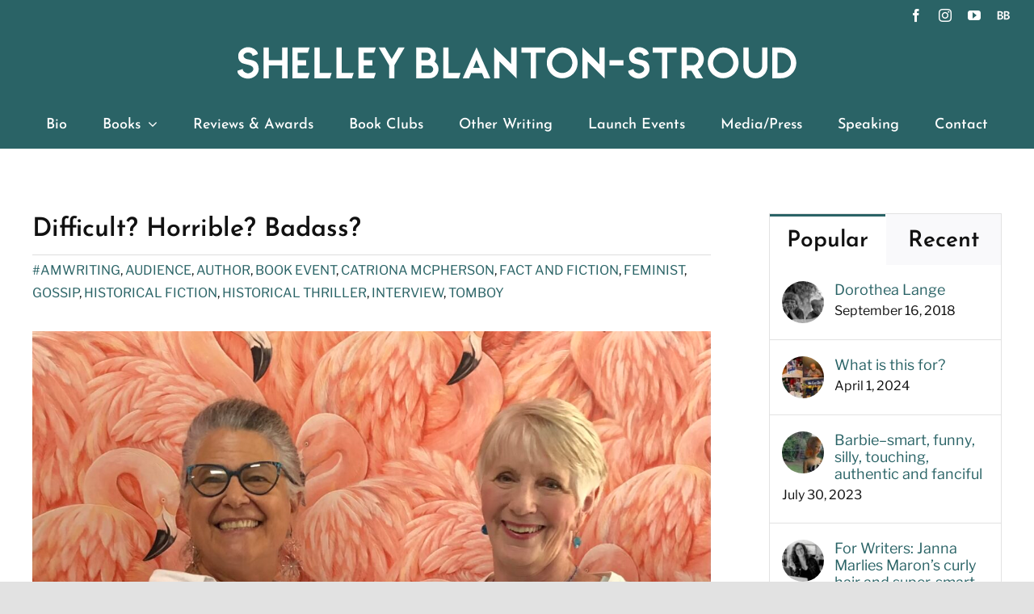

--- FILE ---
content_type: text/html; charset=UTF-8
request_url: https://shelleyblantonstroud.com/difficult-horrible-badass/
body_size: 18951
content:
<!DOCTYPE html>
<html class="avada-html-layout-wide avada-html-header-position-top" lang="en-US" prefix="og: http://ogp.me/ns# fb: http://ogp.me/ns/fb#">
<head>
	<meta http-equiv="X-UA-Compatible" content="IE=edge" />
	<meta http-equiv="Content-Type" content="text/html; charset=utf-8"/>
	<meta name="viewport" content="width=device-width, initial-scale=1" />
	<meta name='robots' content='index, follow, max-image-preview:large, max-snippet:-1, max-video-preview:-1' />

	<!-- This site is optimized with the Yoast SEO plugin v26.8 - https://yoast.com/product/yoast-seo-wordpress/ -->
	<title>Difficult? Horrible? Badass? - Shelley Blanton-Stroud</title>
	<link rel="canonical" href="https://shelleyblantonstroud.com/difficult-horrible-badass/" />
	<meta property="og:locale" content="en_US" />
	<meta property="og:type" content="article" />
	<meta property="og:title" content="Difficult? Horrible? Badass? - Shelley Blanton-Stroud" />
	<meta property="og:description" content="Talking about Tomboy with very good friends. For the past three years I&#8217;ve co-directed Stories on Stage Sacramento with author Dorothy [...]" />
	<meta property="og:url" content="https://shelleyblantonstroud.com/difficult-horrible-badass/" />
	<meta property="og:site_name" content="Shelley Blanton-Stroud" />
	<meta property="article:published_time" content="2022-08-26T22:50:45+00:00" />
	<meta property="article:modified_time" content="2022-08-26T22:53:47+00:00" />
	<meta property="og:image" content="https://shelleyblantonstroud.com/wp-content/uploads/2022/08/IMG_5822-scaled.jpeg" />
	<meta property="og:image:width" content="2560" />
	<meta property="og:image:height" content="1847" />
	<meta property="og:image:type" content="image/jpeg" />
	<meta name="author" content="Shelley Admin" />
	<meta name="twitter:card" content="summary_large_image" />
	<meta name="twitter:label1" content="Written by" />
	<meta name="twitter:data1" content="Shelley Admin" />
	<meta name="twitter:label2" content="Est. reading time" />
	<meta name="twitter:data2" content="3 minutes" />
	<script type="application/ld+json" class="yoast-schema-graph">{"@context":"https://schema.org","@graph":[{"@type":"Article","@id":"https://shelleyblantonstroud.com/difficult-horrible-badass/#article","isPartOf":{"@id":"https://shelleyblantonstroud.com/difficult-horrible-badass/"},"author":{"name":"Shelley Admin","@id":"https://shelleyblantonstroud.com/#/schema/person/aaa257008267040ff636f06846c8240c"},"headline":"Difficult? Horrible? Badass?","datePublished":"2022-08-26T22:50:45+00:00","dateModified":"2022-08-26T22:53:47+00:00","mainEntityOfPage":{"@id":"https://shelleyblantonstroud.com/difficult-horrible-badass/"},"wordCount":665,"commentCount":0,"publisher":{"@id":"https://shelleyblantonstroud.com/#/schema/person/aaa257008267040ff636f06846c8240c"},"image":{"@id":"https://shelleyblantonstroud.com/difficult-horrible-badass/#primaryimage"},"thumbnailUrl":"https://shelleyblantonstroud.com/wp-content/uploads/2022/08/IMG_5822-scaled.jpeg","articleSection":["#amwriting","audience","AUTHOR","Book Event","Catriona McPherson","Fact and fiction","feminist","Gossip","historical fiction","historical thriller","Interview","Tomboy"],"inLanguage":"en-US","potentialAction":[{"@type":"CommentAction","name":"Comment","target":["https://shelleyblantonstroud.com/difficult-horrible-badass/#respond"]}]},{"@type":"WebPage","@id":"https://shelleyblantonstroud.com/difficult-horrible-badass/","url":"https://shelleyblantonstroud.com/difficult-horrible-badass/","name":"Difficult? Horrible? Badass? - Shelley Blanton-Stroud","isPartOf":{"@id":"https://shelleyblantonstroud.com/#website"},"primaryImageOfPage":{"@id":"https://shelleyblantonstroud.com/difficult-horrible-badass/#primaryimage"},"image":{"@id":"https://shelleyblantonstroud.com/difficult-horrible-badass/#primaryimage"},"thumbnailUrl":"https://shelleyblantonstroud.com/wp-content/uploads/2022/08/IMG_5822-scaled.jpeg","datePublished":"2022-08-26T22:50:45+00:00","dateModified":"2022-08-26T22:53:47+00:00","breadcrumb":{"@id":"https://shelleyblantonstroud.com/difficult-horrible-badass/#breadcrumb"},"inLanguage":"en-US","potentialAction":[{"@type":"ReadAction","target":["https://shelleyblantonstroud.com/difficult-horrible-badass/"]}]},{"@type":"ImageObject","inLanguage":"en-US","@id":"https://shelleyblantonstroud.com/difficult-horrible-badass/#primaryimage","url":"https://shelleyblantonstroud.com/wp-content/uploads/2022/08/IMG_5822-scaled.jpeg","contentUrl":"https://shelleyblantonstroud.com/wp-content/uploads/2022/08/IMG_5822-scaled.jpeg","width":2560,"height":1847,"caption":"Dorothy Rice and Sue Staats, of Stories on Stage Sacramento"},{"@type":"BreadcrumbList","@id":"https://shelleyblantonstroud.com/difficult-horrible-badass/#breadcrumb","itemListElement":[{"@type":"ListItem","position":1,"name":"Home","item":"https://shelleyblantonstroud.com/"},{"@type":"ListItem","position":2,"name":"Difficult? Horrible? Badass?"}]},{"@type":"WebSite","@id":"https://shelleyblantonstroud.com/#website","url":"https://shelleyblantonstroud.com/","name":"Shelley Blanton-Stroud","description":"Author of Copy Boy","publisher":{"@id":"https://shelleyblantonstroud.com/#/schema/person/aaa257008267040ff636f06846c8240c"},"potentialAction":[{"@type":"SearchAction","target":{"@type":"EntryPoint","urlTemplate":"https://shelleyblantonstroud.com/?s={search_term_string}"},"query-input":{"@type":"PropertyValueSpecification","valueRequired":true,"valueName":"search_term_string"}}],"inLanguage":"en-US"},{"@type":["Person","Organization"],"@id":"https://shelleyblantonstroud.com/#/schema/person/aaa257008267040ff636f06846c8240c","name":"Shelley Admin","image":{"@type":"ImageObject","inLanguage":"en-US","@id":"https://shelleyblantonstroud.com/#/schema/person/image/","url":"https://secure.gravatar.com/avatar/bc51670768197dc83df358657820cf8c553a34dc0b47b69378e16f5ae86f4737?s=96&d=mm&r=g","contentUrl":"https://secure.gravatar.com/avatar/bc51670768197dc83df358657820cf8c553a34dc0b47b69378e16f5ae86f4737?s=96&d=mm&r=g","caption":"Shelley Admin"},"logo":{"@id":"https://shelleyblantonstroud.com/#/schema/person/image/"},"sameAs":["https://shelleyblantonstroud.com"]}]}</script>
	<!-- / Yoast SEO plugin. -->


<link rel="alternate" type="application/rss+xml" title="Shelley Blanton-Stroud &raquo; Feed" href="https://shelleyblantonstroud.com/feed/" />
<link rel="alternate" type="application/rss+xml" title="Shelley Blanton-Stroud &raquo; Comments Feed" href="https://shelleyblantonstroud.com/comments/feed/" />
					<link rel="shortcut icon" href="https://shelleyblantonstroud.com/wp-content/uploads/2021/05/stroudFavicon.png" type="image/x-icon" />
		
		
		
				<link rel="alternate" type="application/rss+xml" title="Shelley Blanton-Stroud &raquo; Difficult? Horrible? Badass? Comments Feed" href="https://shelleyblantonstroud.com/difficult-horrible-badass/feed/" />
<link rel="alternate" title="oEmbed (JSON)" type="application/json+oembed" href="https://shelleyblantonstroud.com/wp-json/oembed/1.0/embed?url=https%3A%2F%2Fshelleyblantonstroud.com%2Fdifficult-horrible-badass%2F" />
<link rel="alternate" title="oEmbed (XML)" type="text/xml+oembed" href="https://shelleyblantonstroud.com/wp-json/oembed/1.0/embed?url=https%3A%2F%2Fshelleyblantonstroud.com%2Fdifficult-horrible-badass%2F&#038;format=xml" />
					<meta name="description" content="Talking about Tomboy with very good friends. For the past three years I&#039;ve co-directed Stories on Stage Sacramento with author Dorothy Rice (on the left in the picture).

Tonight, with only a few months co-helming SOSS left, I&#039;m giddy to experience Gabby Battista performing a piece of Tomboy, Dorothy Rice asking me questions on-stage, my own"/>
				
		<meta property="og:locale" content="en_US"/>
		<meta property="og:type" content="article"/>
		<meta property="og:site_name" content="Shelley Blanton-Stroud"/>
		<meta property="og:title" content="Difficult? Horrible? Badass? - Shelley Blanton-Stroud"/>
				<meta property="og:description" content="Talking about Tomboy with very good friends. For the past three years I&#039;ve co-directed Stories on Stage Sacramento with author Dorothy Rice (on the left in the picture).

Tonight, with only a few months co-helming SOSS left, I&#039;m giddy to experience Gabby Battista performing a piece of Tomboy, Dorothy Rice asking me questions on-stage, my own"/>
				<meta property="og:url" content="https://shelleyblantonstroud.com/difficult-horrible-badass/"/>
										<meta property="article:published_time" content="2022-08-26T22:50:45+00:00"/>
							<meta property="article:modified_time" content="2022-08-26T22:53:47+00:00"/>
								<meta name="author" content="Shelley Admin"/>
								<meta property="og:image" content="https://shelleyblantonstroud.com/wp-content/uploads/2022/08/IMG_5822-scaled.jpeg"/>
		<meta property="og:image:width" content="2560"/>
		<meta property="og:image:height" content="1847"/>
		<meta property="og:image:type" content="image/jpeg"/>
				<style id='wp-img-auto-sizes-contain-inline-css' type='text/css'>
img:is([sizes=auto i],[sizes^="auto," i]){contain-intrinsic-size:3000px 1500px}
/*# sourceURL=wp-img-auto-sizes-contain-inline-css */
</style>
<link rel='stylesheet' id='layerslider-css' href='https://shelleyblantonstroud.com/wp-content/plugins/LayerSlider/assets/static/layerslider/css/layerslider.css?ver=8.1.2' type='text/css' media='all' />
<style id='wp-emoji-styles-inline-css' type='text/css'>

	img.wp-smiley, img.emoji {
		display: inline !important;
		border: none !important;
		box-shadow: none !important;
		height: 1em !important;
		width: 1em !important;
		margin: 0 0.07em !important;
		vertical-align: -0.1em !important;
		background: none !important;
		padding: 0 !important;
	}
/*# sourceURL=wp-emoji-styles-inline-css */
</style>
<style id='wp-block-library-inline-css' type='text/css'>
:root{--wp-block-synced-color:#7a00df;--wp-block-synced-color--rgb:122,0,223;--wp-bound-block-color:var(--wp-block-synced-color);--wp-editor-canvas-background:#ddd;--wp-admin-theme-color:#007cba;--wp-admin-theme-color--rgb:0,124,186;--wp-admin-theme-color-darker-10:#006ba1;--wp-admin-theme-color-darker-10--rgb:0,107,160.5;--wp-admin-theme-color-darker-20:#005a87;--wp-admin-theme-color-darker-20--rgb:0,90,135;--wp-admin-border-width-focus:2px}@media (min-resolution:192dpi){:root{--wp-admin-border-width-focus:1.5px}}.wp-element-button{cursor:pointer}:root .has-very-light-gray-background-color{background-color:#eee}:root .has-very-dark-gray-background-color{background-color:#313131}:root .has-very-light-gray-color{color:#eee}:root .has-very-dark-gray-color{color:#313131}:root .has-vivid-green-cyan-to-vivid-cyan-blue-gradient-background{background:linear-gradient(135deg,#00d084,#0693e3)}:root .has-purple-crush-gradient-background{background:linear-gradient(135deg,#34e2e4,#4721fb 50%,#ab1dfe)}:root .has-hazy-dawn-gradient-background{background:linear-gradient(135deg,#faaca8,#dad0ec)}:root .has-subdued-olive-gradient-background{background:linear-gradient(135deg,#fafae1,#67a671)}:root .has-atomic-cream-gradient-background{background:linear-gradient(135deg,#fdd79a,#004a59)}:root .has-nightshade-gradient-background{background:linear-gradient(135deg,#330968,#31cdcf)}:root .has-midnight-gradient-background{background:linear-gradient(135deg,#020381,#2874fc)}:root{--wp--preset--font-size--normal:16px;--wp--preset--font-size--huge:42px}.has-regular-font-size{font-size:1em}.has-larger-font-size{font-size:2.625em}.has-normal-font-size{font-size:var(--wp--preset--font-size--normal)}.has-huge-font-size{font-size:var(--wp--preset--font-size--huge)}.has-text-align-center{text-align:center}.has-text-align-left{text-align:left}.has-text-align-right{text-align:right}.has-fit-text{white-space:nowrap!important}#end-resizable-editor-section{display:none}.aligncenter{clear:both}.items-justified-left{justify-content:flex-start}.items-justified-center{justify-content:center}.items-justified-right{justify-content:flex-end}.items-justified-space-between{justify-content:space-between}.screen-reader-text{border:0;clip-path:inset(50%);height:1px;margin:-1px;overflow:hidden;padding:0;position:absolute;width:1px;word-wrap:normal!important}.screen-reader-text:focus{background-color:#ddd;clip-path:none;color:#444;display:block;font-size:1em;height:auto;left:5px;line-height:normal;padding:15px 23px 14px;text-decoration:none;top:5px;width:auto;z-index:100000}html :where(.has-border-color){border-style:solid}html :where([style*=border-top-color]){border-top-style:solid}html :where([style*=border-right-color]){border-right-style:solid}html :where([style*=border-bottom-color]){border-bottom-style:solid}html :where([style*=border-left-color]){border-left-style:solid}html :where([style*=border-width]){border-style:solid}html :where([style*=border-top-width]){border-top-style:solid}html :where([style*=border-right-width]){border-right-style:solid}html :where([style*=border-bottom-width]){border-bottom-style:solid}html :where([style*=border-left-width]){border-left-style:solid}html :where(img[class*=wp-image-]){height:auto;max-width:100%}:where(figure){margin:0 0 1em}html :where(.is-position-sticky){--wp-admin--admin-bar--position-offset:var(--wp-admin--admin-bar--height,0px)}@media screen and (max-width:600px){html :where(.is-position-sticky){--wp-admin--admin-bar--position-offset:0px}}

/*# sourceURL=wp-block-library-inline-css */
</style><style id='global-styles-inline-css' type='text/css'>
:root{--wp--preset--aspect-ratio--square: 1;--wp--preset--aspect-ratio--4-3: 4/3;--wp--preset--aspect-ratio--3-4: 3/4;--wp--preset--aspect-ratio--3-2: 3/2;--wp--preset--aspect-ratio--2-3: 2/3;--wp--preset--aspect-ratio--16-9: 16/9;--wp--preset--aspect-ratio--9-16: 9/16;--wp--preset--color--black: #000000;--wp--preset--color--cyan-bluish-gray: #abb8c3;--wp--preset--color--white: #ffffff;--wp--preset--color--pale-pink: #f78da7;--wp--preset--color--vivid-red: #cf2e2e;--wp--preset--color--luminous-vivid-orange: #ff6900;--wp--preset--color--luminous-vivid-amber: #fcb900;--wp--preset--color--light-green-cyan: #7bdcb5;--wp--preset--color--vivid-green-cyan: #00d084;--wp--preset--color--pale-cyan-blue: #8ed1fc;--wp--preset--color--vivid-cyan-blue: #0693e3;--wp--preset--color--vivid-purple: #9b51e0;--wp--preset--color--awb-color-1: #ffffff;--wp--preset--color--awb-color-2: #f9f9fb;--wp--preset--color--awb-color-3: #f2f3f5;--wp--preset--color--awb-color-4: #e2e2e2;--wp--preset--color--awb-color-5: #777777;--wp--preset--color--awb-color-6: #545454;--wp--preset--color--awb-color-7: #333333;--wp--preset--color--awb-color-8: #222222;--wp--preset--color--awb-color-custom-10: #111111;--wp--preset--color--awb-color-custom-1: #2a6366;--wp--preset--color--awb-color-custom-2: #194756;--wp--preset--gradient--vivid-cyan-blue-to-vivid-purple: linear-gradient(135deg,rgb(6,147,227) 0%,rgb(155,81,224) 100%);--wp--preset--gradient--light-green-cyan-to-vivid-green-cyan: linear-gradient(135deg,rgb(122,220,180) 0%,rgb(0,208,130) 100%);--wp--preset--gradient--luminous-vivid-amber-to-luminous-vivid-orange: linear-gradient(135deg,rgb(252,185,0) 0%,rgb(255,105,0) 100%);--wp--preset--gradient--luminous-vivid-orange-to-vivid-red: linear-gradient(135deg,rgb(255,105,0) 0%,rgb(207,46,46) 100%);--wp--preset--gradient--very-light-gray-to-cyan-bluish-gray: linear-gradient(135deg,rgb(238,238,238) 0%,rgb(169,184,195) 100%);--wp--preset--gradient--cool-to-warm-spectrum: linear-gradient(135deg,rgb(74,234,220) 0%,rgb(151,120,209) 20%,rgb(207,42,186) 40%,rgb(238,44,130) 60%,rgb(251,105,98) 80%,rgb(254,248,76) 100%);--wp--preset--gradient--blush-light-purple: linear-gradient(135deg,rgb(255,206,236) 0%,rgb(152,150,240) 100%);--wp--preset--gradient--blush-bordeaux: linear-gradient(135deg,rgb(254,205,165) 0%,rgb(254,45,45) 50%,rgb(107,0,62) 100%);--wp--preset--gradient--luminous-dusk: linear-gradient(135deg,rgb(255,203,112) 0%,rgb(199,81,192) 50%,rgb(65,88,208) 100%);--wp--preset--gradient--pale-ocean: linear-gradient(135deg,rgb(255,245,203) 0%,rgb(182,227,212) 50%,rgb(51,167,181) 100%);--wp--preset--gradient--electric-grass: linear-gradient(135deg,rgb(202,248,128) 0%,rgb(113,206,126) 100%);--wp--preset--gradient--midnight: linear-gradient(135deg,rgb(2,3,129) 0%,rgb(40,116,252) 100%);--wp--preset--font-size--small: 13.5px;--wp--preset--font-size--medium: 20px;--wp--preset--font-size--large: 27px;--wp--preset--font-size--x-large: 42px;--wp--preset--font-size--normal: 18px;--wp--preset--font-size--xlarge: 36px;--wp--preset--font-size--huge: 54px;--wp--preset--spacing--20: 0.44rem;--wp--preset--spacing--30: 0.67rem;--wp--preset--spacing--40: 1rem;--wp--preset--spacing--50: 1.5rem;--wp--preset--spacing--60: 2.25rem;--wp--preset--spacing--70: 3.38rem;--wp--preset--spacing--80: 5.06rem;--wp--preset--shadow--natural: 6px 6px 9px rgba(0, 0, 0, 0.2);--wp--preset--shadow--deep: 12px 12px 50px rgba(0, 0, 0, 0.4);--wp--preset--shadow--sharp: 6px 6px 0px rgba(0, 0, 0, 0.2);--wp--preset--shadow--outlined: 6px 6px 0px -3px rgb(255, 255, 255), 6px 6px rgb(0, 0, 0);--wp--preset--shadow--crisp: 6px 6px 0px rgb(0, 0, 0);}:where(.is-layout-flex){gap: 0.5em;}:where(.is-layout-grid){gap: 0.5em;}body .is-layout-flex{display: flex;}.is-layout-flex{flex-wrap: wrap;align-items: center;}.is-layout-flex > :is(*, div){margin: 0;}body .is-layout-grid{display: grid;}.is-layout-grid > :is(*, div){margin: 0;}:where(.wp-block-columns.is-layout-flex){gap: 2em;}:where(.wp-block-columns.is-layout-grid){gap: 2em;}:where(.wp-block-post-template.is-layout-flex){gap: 1.25em;}:where(.wp-block-post-template.is-layout-grid){gap: 1.25em;}.has-black-color{color: var(--wp--preset--color--black) !important;}.has-cyan-bluish-gray-color{color: var(--wp--preset--color--cyan-bluish-gray) !important;}.has-white-color{color: var(--wp--preset--color--white) !important;}.has-pale-pink-color{color: var(--wp--preset--color--pale-pink) !important;}.has-vivid-red-color{color: var(--wp--preset--color--vivid-red) !important;}.has-luminous-vivid-orange-color{color: var(--wp--preset--color--luminous-vivid-orange) !important;}.has-luminous-vivid-amber-color{color: var(--wp--preset--color--luminous-vivid-amber) !important;}.has-light-green-cyan-color{color: var(--wp--preset--color--light-green-cyan) !important;}.has-vivid-green-cyan-color{color: var(--wp--preset--color--vivid-green-cyan) !important;}.has-pale-cyan-blue-color{color: var(--wp--preset--color--pale-cyan-blue) !important;}.has-vivid-cyan-blue-color{color: var(--wp--preset--color--vivid-cyan-blue) !important;}.has-vivid-purple-color{color: var(--wp--preset--color--vivid-purple) !important;}.has-black-background-color{background-color: var(--wp--preset--color--black) !important;}.has-cyan-bluish-gray-background-color{background-color: var(--wp--preset--color--cyan-bluish-gray) !important;}.has-white-background-color{background-color: var(--wp--preset--color--white) !important;}.has-pale-pink-background-color{background-color: var(--wp--preset--color--pale-pink) !important;}.has-vivid-red-background-color{background-color: var(--wp--preset--color--vivid-red) !important;}.has-luminous-vivid-orange-background-color{background-color: var(--wp--preset--color--luminous-vivid-orange) !important;}.has-luminous-vivid-amber-background-color{background-color: var(--wp--preset--color--luminous-vivid-amber) !important;}.has-light-green-cyan-background-color{background-color: var(--wp--preset--color--light-green-cyan) !important;}.has-vivid-green-cyan-background-color{background-color: var(--wp--preset--color--vivid-green-cyan) !important;}.has-pale-cyan-blue-background-color{background-color: var(--wp--preset--color--pale-cyan-blue) !important;}.has-vivid-cyan-blue-background-color{background-color: var(--wp--preset--color--vivid-cyan-blue) !important;}.has-vivid-purple-background-color{background-color: var(--wp--preset--color--vivid-purple) !important;}.has-black-border-color{border-color: var(--wp--preset--color--black) !important;}.has-cyan-bluish-gray-border-color{border-color: var(--wp--preset--color--cyan-bluish-gray) !important;}.has-white-border-color{border-color: var(--wp--preset--color--white) !important;}.has-pale-pink-border-color{border-color: var(--wp--preset--color--pale-pink) !important;}.has-vivid-red-border-color{border-color: var(--wp--preset--color--vivid-red) !important;}.has-luminous-vivid-orange-border-color{border-color: var(--wp--preset--color--luminous-vivid-orange) !important;}.has-luminous-vivid-amber-border-color{border-color: var(--wp--preset--color--luminous-vivid-amber) !important;}.has-light-green-cyan-border-color{border-color: var(--wp--preset--color--light-green-cyan) !important;}.has-vivid-green-cyan-border-color{border-color: var(--wp--preset--color--vivid-green-cyan) !important;}.has-pale-cyan-blue-border-color{border-color: var(--wp--preset--color--pale-cyan-blue) !important;}.has-vivid-cyan-blue-border-color{border-color: var(--wp--preset--color--vivid-cyan-blue) !important;}.has-vivid-purple-border-color{border-color: var(--wp--preset--color--vivid-purple) !important;}.has-vivid-cyan-blue-to-vivid-purple-gradient-background{background: var(--wp--preset--gradient--vivid-cyan-blue-to-vivid-purple) !important;}.has-light-green-cyan-to-vivid-green-cyan-gradient-background{background: var(--wp--preset--gradient--light-green-cyan-to-vivid-green-cyan) !important;}.has-luminous-vivid-amber-to-luminous-vivid-orange-gradient-background{background: var(--wp--preset--gradient--luminous-vivid-amber-to-luminous-vivid-orange) !important;}.has-luminous-vivid-orange-to-vivid-red-gradient-background{background: var(--wp--preset--gradient--luminous-vivid-orange-to-vivid-red) !important;}.has-very-light-gray-to-cyan-bluish-gray-gradient-background{background: var(--wp--preset--gradient--very-light-gray-to-cyan-bluish-gray) !important;}.has-cool-to-warm-spectrum-gradient-background{background: var(--wp--preset--gradient--cool-to-warm-spectrum) !important;}.has-blush-light-purple-gradient-background{background: var(--wp--preset--gradient--blush-light-purple) !important;}.has-blush-bordeaux-gradient-background{background: var(--wp--preset--gradient--blush-bordeaux) !important;}.has-luminous-dusk-gradient-background{background: var(--wp--preset--gradient--luminous-dusk) !important;}.has-pale-ocean-gradient-background{background: var(--wp--preset--gradient--pale-ocean) !important;}.has-electric-grass-gradient-background{background: var(--wp--preset--gradient--electric-grass) !important;}.has-midnight-gradient-background{background: var(--wp--preset--gradient--midnight) !important;}.has-small-font-size{font-size: var(--wp--preset--font-size--small) !important;}.has-medium-font-size{font-size: var(--wp--preset--font-size--medium) !important;}.has-large-font-size{font-size: var(--wp--preset--font-size--large) !important;}.has-x-large-font-size{font-size: var(--wp--preset--font-size--x-large) !important;}
/*# sourceURL=global-styles-inline-css */
</style>

<style id='classic-theme-styles-inline-css' type='text/css'>
/*! This file is auto-generated */
.wp-block-button__link{color:#fff;background-color:#32373c;border-radius:9999px;box-shadow:none;text-decoration:none;padding:calc(.667em + 2px) calc(1.333em + 2px);font-size:1.125em}.wp-block-file__button{background:#32373c;color:#fff;text-decoration:none}
/*# sourceURL=/wp-includes/css/classic-themes.min.css */
</style>
<link rel='stylesheet' id='wp-components-css' href='https://shelleyblantonstroud.com/wp-includes/css/dist/components/style.min.css?ver=f68b9562a0a4e9606cd141777454ecca' type='text/css' media='all' />
<link rel='stylesheet' id='wp-preferences-css' href='https://shelleyblantonstroud.com/wp-includes/css/dist/preferences/style.min.css?ver=f68b9562a0a4e9606cd141777454ecca' type='text/css' media='all' />
<link rel='stylesheet' id='wp-block-editor-css' href='https://shelleyblantonstroud.com/wp-includes/css/dist/block-editor/style.min.css?ver=f68b9562a0a4e9606cd141777454ecca' type='text/css' media='all' />
<link rel='stylesheet' id='popup-maker-block-library-style-css' href='https://shelleyblantonstroud.com/wp-content/plugins/popup-maker/dist/packages/block-library-style.css?ver=dbea705cfafe089d65f1' type='text/css' media='all' />
<link rel='stylesheet' id='popup-maker-site-css' href='//shelleyblantonstroud.com/wp-content/uploads/pum/pum-site-styles.css?generated=1755198641&#038;ver=1.21.5' type='text/css' media='all' />
<link rel='stylesheet' id='fusion-dynamic-css-css' href='https://shelleyblantonstroud.com/wp-content/uploads/fusion-styles/27b5cf3359c0d8eeae3b7079ba824b10.min.css?ver=3.12.2' type='text/css' media='all' />
<script type="text/javascript" src="https://shelleyblantonstroud.com/wp-includes/js/jquery/jquery.min.js?ver=3.7.1" id="jquery-core-js"></script>
<script type="text/javascript" src="https://shelleyblantonstroud.com/wp-includes/js/jquery/jquery-migrate.min.js?ver=3.4.1" id="jquery-migrate-js"></script>
<script type="text/javascript" id="layerslider-utils-js-extra">
/* <![CDATA[ */
var LS_Meta = {"v":"8.1.2","fixGSAP":"1"};
//# sourceURL=layerslider-utils-js-extra
/* ]]> */
</script>
<script type="text/javascript" src="https://shelleyblantonstroud.com/wp-content/plugins/LayerSlider/assets/static/layerslider/js/layerslider.utils.js?ver=8.1.2" id="layerslider-utils-js"></script>
<script type="text/javascript" src="https://shelleyblantonstroud.com/wp-content/plugins/LayerSlider/assets/static/layerslider/js/layerslider.kreaturamedia.jquery.js?ver=8.1.2" id="layerslider-js"></script>
<script type="text/javascript" src="https://shelleyblantonstroud.com/wp-content/plugins/LayerSlider/assets/static/layerslider/js/layerslider.transitions.js?ver=8.1.2" id="layerslider-transitions-js"></script>
<meta name="generator" content="Powered by LayerSlider 8.1.2 - Build Heros, Sliders, and Popups. Create Animations and Beautiful, Rich Web Content as Easy as Never Before on WordPress." />
<!-- LayerSlider updates and docs at: https://layerslider.com -->
<link rel="https://api.w.org/" href="https://shelleyblantonstroud.com/wp-json/" /><link rel="alternate" title="JSON" type="application/json" href="https://shelleyblantonstroud.com/wp-json/wp/v2/posts/244692" /><link rel="EditURI" type="application/rsd+xml" title="RSD" href="https://shelleyblantonstroud.com/xmlrpc.php?rsd" />
<link rel="preload" href="https://shelleyblantonstroud.com/wp-content/themes/Avada/includes/lib/assets/fonts/icomoon/awb-icons.woff" as="font" type="font/woff" crossorigin><link rel="preload" href="//shelleyblantonstroud.com/wp-content/themes/Avada/includes/lib/assets/fonts/fontawesome/webfonts/fa-brands-400.woff2" as="font" type="font/woff2" crossorigin><link rel="preload" href="//shelleyblantonstroud.com/wp-content/themes/Avada/includes/lib/assets/fonts/fontawesome/webfonts/fa-regular-400.woff2" as="font" type="font/woff2" crossorigin><link rel="preload" href="//shelleyblantonstroud.com/wp-content/themes/Avada/includes/lib/assets/fonts/fontawesome/webfonts/fa-solid-900.woff2" as="font" type="font/woff2" crossorigin><style type="text/css" id="css-fb-visibility">@media screen and (max-width: 640px){.fusion-no-small-visibility{display:none !important;}body .sm-text-align-center{text-align:center !important;}body .sm-text-align-left{text-align:left !important;}body .sm-text-align-right{text-align:right !important;}body .sm-flex-align-center{justify-content:center !important;}body .sm-flex-align-flex-start{justify-content:flex-start !important;}body .sm-flex-align-flex-end{justify-content:flex-end !important;}body .sm-mx-auto{margin-left:auto !important;margin-right:auto !important;}body .sm-ml-auto{margin-left:auto !important;}body .sm-mr-auto{margin-right:auto !important;}body .fusion-absolute-position-small{position:absolute;top:auto;width:100%;}.awb-sticky.awb-sticky-small{ position: sticky; top: var(--awb-sticky-offset,0); }}@media screen and (min-width: 641px) and (max-width: 1024px){.fusion-no-medium-visibility{display:none !important;}body .md-text-align-center{text-align:center !important;}body .md-text-align-left{text-align:left !important;}body .md-text-align-right{text-align:right !important;}body .md-flex-align-center{justify-content:center !important;}body .md-flex-align-flex-start{justify-content:flex-start !important;}body .md-flex-align-flex-end{justify-content:flex-end !important;}body .md-mx-auto{margin-left:auto !important;margin-right:auto !important;}body .md-ml-auto{margin-left:auto !important;}body .md-mr-auto{margin-right:auto !important;}body .fusion-absolute-position-medium{position:absolute;top:auto;width:100%;}.awb-sticky.awb-sticky-medium{ position: sticky; top: var(--awb-sticky-offset,0); }}@media screen and (min-width: 1025px){.fusion-no-large-visibility{display:none !important;}body .lg-text-align-center{text-align:center !important;}body .lg-text-align-left{text-align:left !important;}body .lg-text-align-right{text-align:right !important;}body .lg-flex-align-center{justify-content:center !important;}body .lg-flex-align-flex-start{justify-content:flex-start !important;}body .lg-flex-align-flex-end{justify-content:flex-end !important;}body .lg-mx-auto{margin-left:auto !important;margin-right:auto !important;}body .lg-ml-auto{margin-left:auto !important;}body .lg-mr-auto{margin-right:auto !important;}body .fusion-absolute-position-large{position:absolute;top:auto;width:100%;}.awb-sticky.awb-sticky-large{ position: sticky; top: var(--awb-sticky-offset,0); }}</style>		<script type="text/javascript">
			var doc = document.documentElement;
			doc.setAttribute( 'data-useragent', navigator.userAgent );
		</script>
		<!-- Global site tag (gtag.js) - Google Analytics -->
<script async src="https://www.googletagmanager.com/gtag/js?id=UA-204279517-1"></script>
<script>
  window.dataLayer = window.dataLayer || [];
  function gtag(){dataLayer.push(arguments);}
  gtag('js', new Date());

  gtag('config', 'UA-204279517-1');
</script>
	</head>

<body data-rsssl=1 class="wp-singular post-template-default single single-post postid-244692 single-format-standard wp-theme-Avada has-sidebar fusion-image-hovers fusion-pagination-sizing fusion-button_type-flat fusion-button_span-no fusion-button_gradient-linear avada-image-rollover-circle-yes avada-image-rollover-yes avada-image-rollover-direction-fade fusion-body ltr no-tablet-sticky-header no-mobile-sticky-header no-mobile-slidingbar no-mobile-totop avada-has-rev-slider-styles fusion-disable-outline fusion-sub-menu-fade mobile-logo-pos-center layout-wide-mode avada-has-boxed-modal-shadow- layout-scroll-offset-full avada-has-zero-margin-offset-top fusion-top-header menu-text-align-center mobile-menu-design-classic fusion-show-pagination-text fusion-header-layout-v5 avada-responsive avada-footer-fx-none avada-menu-highlight-style-bar fusion-search-form-clean fusion-main-menu-search-overlay fusion-avatar-circle avada-dropdown-styles avada-blog-layout-grid avada-blog-archive-layout-grid avada-header-shadow-no avada-menu-icon-position-left avada-has-megamenu-shadow avada-has-header-100-width avada-has-breadcrumb-mobile-hidden avada-has-titlebar-hide avada-has-footer-widget-bg-image avada-header-border-color-full-transparent avada-has-pagination-width_height avada-flyout-menu-direction-fade avada-ec-views-v1" data-awb-post-id="244692">
		<a class="skip-link screen-reader-text" href="#content">Skip to content</a>

	<div id="boxed-wrapper">
		
		<div id="wrapper" class="fusion-wrapper">
			<div id="home" style="position:relative;top:-1px;"></div>
							
					
			<header class="fusion-header-wrapper">
				<div class="fusion-header-v5 fusion-logo-alignment fusion-logo-center fusion-sticky-menu- fusion-sticky-logo- fusion-mobile-logo- fusion-sticky-menu-only fusion-header-menu-align-center fusion-mobile-menu-design-classic">
					
<div class="fusion-secondary-header">
	<div class="fusion-row">
							<div class="fusion-alignright">
				<div class="fusion-social-links-header"><div class="fusion-social-networks"><div class="fusion-social-networks-wrapper"><a  class="fusion-social-network-icon fusion-tooltip fusion-facebook awb-icon-facebook" style data-placement="bottom" data-title="Facebook" data-toggle="tooltip" title="Facebook" href="https://www.facebook.com/blantonstroudauthor" target="_blank" rel="noreferrer"><span class="screen-reader-text">Facebook</span></a><a  class="fusion-social-network-icon fusion-tooltip fusion-instagram awb-icon-instagram" style data-placement="bottom" data-title="Instagram" data-toggle="tooltip" title="Instagram" href="https://www.instagram.com/blantonstroud/" target="_blank" rel="noopener noreferrer"><span class="screen-reader-text">Instagram</span></a><a  class="fusion-social-network-icon fusion-tooltip fusion-youtube awb-icon-youtube" style data-placement="bottom" data-title="YouTube" data-toggle="tooltip" title="YouTube" href="https://www.youtube.com/channel/UC-aZ0ucQfPioXb_mG-768wg" target="_blank" rel="noopener noreferrer"><span class="screen-reader-text">YouTube</span></a><a  class="awb-custom-image custom fusion-social-network-icon fusion-tooltip fusion-custom awb-icon-custom" style="position:relative;" data-placement="bottom" data-title="BookBub" data-toggle="tooltip" title="BookBub" href="https://www.bookbub.com/authors/shelley-blanton-stroud" target="_blank" rel="noopener noreferrer"><span class="screen-reader-text">BookBub</span><img src="https://shelleyblantonstroud.com/wp-content/uploads/2021/05/bookbookbubmarketshopstoreicon-1320192450343532803.png" style="width:auto;" alt="BookBub" /></a></div></div></div>			</div>
			</div>
</div>
<div class="fusion-header-sticky-height"></div>
<div class="fusion-sticky-header-wrapper"> <!-- start fusion sticky header wrapper -->
	<div class="fusion-header">
		<div class="fusion-row">
							<div class="fusion-logo" data-margin-top="20px" data-margin-bottom="24px" data-margin-left="0px" data-margin-right="0px">
			<a class="fusion-logo-link"  href="https://shelleyblantonstroud.com/" >

						<!-- standard logo -->
			<img src="https://shelleyblantonstroud.com/wp-content/uploads/2025/03/logo.png" srcset="https://shelleyblantonstroud.com/wp-content/uploads/2025/03/logo.png 1x, https://shelleyblantonstroud.com/wp-content/uploads/2025/03/logor.png 2x" width="692" height="40" style="max-height:40px;height:auto;" alt="Shelley Blanton-Stroud Logo" data-retina_logo_url="https://shelleyblantonstroud.com/wp-content/uploads/2025/03/logor.png" class="fusion-standard-logo" />

			
					</a>
		</div>
										
					</div>
	</div>
	<div class="fusion-secondary-main-menu">
		<div class="fusion-row">
			<nav class="fusion-main-menu" aria-label="Main Menu"><div class="fusion-overlay-search">		<form role="search" class="searchform fusion-search-form  fusion-search-form-clean" method="get" action="https://shelleyblantonstroud.com/">
			<div class="fusion-search-form-content">

				
				<div class="fusion-search-field search-field">
					<label><span class="screen-reader-text">Search for:</span>
													<input type="search" value="" name="s" class="s" placeholder="Search..." required aria-required="true" aria-label="Search..."/>
											</label>
				</div>
				<div class="fusion-search-button search-button">
					<input type="submit" class="fusion-search-submit searchsubmit" aria-label="Search" value="&#xf002;" />
									</div>

				
			</div>


			
		</form>
		<div class="fusion-search-spacer"></div><a href="#" role="button" aria-label="Close Search" class="fusion-close-search"></a></div><ul id="menu-main-menu" class="fusion-menu"><li  id="menu-item-39"  class="menu-item menu-item-type-post_type menu-item-object-page menu-item-39"  data-item-id="39"><a  href="https://shelleyblantonstroud.com/author-bio/" class="fusion-bar-highlight"><span class="menu-text">Bio</span></a></li><li  id="menu-item-41"  class="menu-item menu-item-type-custom menu-item-object-custom menu-item-has-children menu-item-41 fusion-dropdown-menu"  data-item-id="41"><a  href="#" class="fusion-bar-highlight"><span class="menu-text">Books</span> <span class="fusion-caret"><i class="fusion-dropdown-indicator" aria-hidden="true"></i></span></a><ul class="sub-menu"><li  id="menu-item-245455"  class="menu-item menu-item-type-post_type menu-item-object-page menu-item-245455 fusion-dropdown-submenu" ><a  href="https://shelleyblantonstroud.com/an-unlikely-prospect/" class="fusion-bar-highlight"><span>An Unlikely Prospect</span></a></li><li  id="menu-item-244958"  class="menu-item menu-item-type-post_type menu-item-object-page menu-item-244958 fusion-dropdown-submenu" ><a  href="https://shelleyblantonstroud.com/poster-girl/" class="fusion-bar-highlight"><span>Poster Girl</span></a></li><li  id="menu-item-244265"  class="menu-item menu-item-type-post_type menu-item-object-page menu-item-244265 fusion-dropdown-submenu" ><a  href="https://shelleyblantonstroud.com/tomboy/" class="fusion-bar-highlight"><span>Tomboy</span></a></li><li  id="menu-item-38"  class="menu-item menu-item-type-post_type menu-item-object-page menu-item-38 fusion-dropdown-submenu" ><a  href="https://shelleyblantonstroud.com/copy-boy/" class="fusion-bar-highlight"><span>Copy Boy</span></a></li><li  id="menu-item-37"  class="menu-item menu-item-type-post_type menu-item-object-page menu-item-37 fusion-dropdown-submenu" ><a  href="https://shelleyblantonstroud.com/this-side-of-the-divide/" class="fusion-bar-highlight"><span>This Side of the Divide</span></a></li></ul></li><li  id="menu-item-36"  class="menu-item menu-item-type-post_type menu-item-object-page menu-item-36"  data-item-id="36"><a  href="https://shelleyblantonstroud.com/reviews-awards/" class="fusion-bar-highlight"><span class="menu-text">Reviews &#038; Awards</span></a></li><li  id="menu-item-244170"  class="menu-item menu-item-type-post_type menu-item-object-page menu-item-244170"  data-item-id="244170"><a  href="https://shelleyblantonstroud.com/book-club-discussion-guide/" class="fusion-bar-highlight"><span class="menu-text">Book Clubs</span></a></li><li  id="menu-item-35"  class="menu-item menu-item-type-post_type menu-item-object-page menu-item-35"  data-item-id="35"><a  href="https://shelleyblantonstroud.com/other-writing/" class="fusion-bar-highlight"><span class="menu-text">Other Writing</span></a></li><li  id="menu-item-244146"  class="menu-item menu-item-type-post_type menu-item-object-page menu-item-244146"  data-item-id="244146"><a  href="https://shelleyblantonstroud.com/launchevents/" class="fusion-bar-highlight"><span class="menu-text">Launch Events</span></a></li><li  id="menu-item-32"  class="menu-item menu-item-type-post_type menu-item-object-page menu-item-32"  data-item-id="32"><a  href="https://shelleyblantonstroud.com/media-press/" class="fusion-bar-highlight"><span class="menu-text">Media/Press</span></a></li><li  id="menu-item-31"  class="menu-item menu-item-type-post_type menu-item-object-page menu-item-31"  data-item-id="31"><a  href="https://shelleyblantonstroud.com/speaking/" class="fusion-bar-highlight"><span class="menu-text">Speaking</span></a></li><li  id="menu-item-30"  class="menu-item menu-item-type-post_type menu-item-object-page menu-item-30"  data-item-id="30"><a  href="https://shelleyblantonstroud.com/contact/" class="fusion-bar-highlight"><span class="menu-text">Contact</span></a></li></ul></nav>
<nav class="fusion-mobile-nav-holder fusion-mobile-menu-text-align-center" aria-label="Main Menu Mobile"></nav>

					</div>
	</div>
</div> <!-- end fusion sticky header wrapper -->
				</div>
				<div class="fusion-clearfix"></div>
			</header>
								
							<div id="sliders-container" class="fusion-slider-visibility">
					</div>
				
					
							
			
						<main id="main" class="clearfix ">
				<div class="fusion-row" style="">

<section id="content" style="float: left;">
	
					<article id="post-244692" class="post post-244692 type-post status-publish format-standard has-post-thumbnail hentry category-amwriting category-audience category-author category-book-event category-catriona-mcpherson category-fact-and-fiction category-feminist category-gossip category-historical-fiction category-historical-thriller category-interview category-tomboy">
															<div class="fusion-post-title-meta-wrap">
												<h1 class="entry-title fusion-post-title">Difficult? Horrible? Badass?</h1>									<div class="fusion-meta-info"><div class="fusion-meta-info-wrapper"><span class="vcard rich-snippet-hidden"><span class="fn"><a href="https://shelleyblantonstroud.com/author/shelley-admin/" title="Posts by Shelley Admin" rel="author">Shelley Admin</a></span></span><span class="updated rich-snippet-hidden">2022-08-26T22:53:47+00:00</span><a href="https://shelleyblantonstroud.com/category/amwriting/" rel="category tag">#amwriting</a>, <a href="https://shelleyblantonstroud.com/category/audience/" rel="category tag">audience</a>, <a href="https://shelleyblantonstroud.com/category/author/" rel="category tag">AUTHOR</a>, <a href="https://shelleyblantonstroud.com/category/book-event/" rel="category tag">Book Event</a>, <a href="https://shelleyblantonstroud.com/category/catriona-mcpherson/" rel="category tag">Catriona McPherson</a>, <a href="https://shelleyblantonstroud.com/category/fact-and-fiction/" rel="category tag">Fact and fiction</a>, <a href="https://shelleyblantonstroud.com/category/feminist/" rel="category tag">feminist</a>, <a href="https://shelleyblantonstroud.com/category/gossip/" rel="category tag">Gossip</a>, <a href="https://shelleyblantonstroud.com/category/historical-fiction/" rel="category tag">historical fiction</a>, <a href="https://shelleyblantonstroud.com/category/historical-thriller/" rel="category tag">historical thriller</a>, <a href="https://shelleyblantonstroud.com/category/interview/" rel="category tag">Interview</a>, <a href="https://shelleyblantonstroud.com/category/tomboy/" rel="category tag">Tomboy</a><span class="fusion-inline-sep">|</span></div></div>					</div>
							
														<div class="fusion-flexslider flexslider fusion-flexslider-loading post-slideshow fusion-post-slideshow">
				<ul class="slides">
																<li>
																																<a href="https://shelleyblantonstroud.com/wp-content/uploads/2022/08/IMG_5822-scaled.jpeg" data-rel="iLightbox[gallery244692]" title="Dorothy Rice and Sue Staats, of Stories on Stage Sacramento" data-title="IMG_5822" data-caption="Dorothy Rice and Sue Staats, of Stories on Stage Sacramento" aria-label="IMG_5822">
										<span class="screen-reader-text">View Larger Image</span>
										<img width="2560" height="1847" src="https://shelleyblantonstroud.com/wp-content/uploads/2022/08/IMG_5822-scaled.jpeg" class="attachment-full size-full wp-post-image" alt="" decoding="async" fetchpriority="high" srcset="https://shelleyblantonstroud.com/wp-content/uploads/2022/08/IMG_5822-200x144.jpeg 200w, https://shelleyblantonstroud.com/wp-content/uploads/2022/08/IMG_5822-400x289.jpeg 400w, https://shelleyblantonstroud.com/wp-content/uploads/2022/08/IMG_5822-600x433.jpeg 600w, https://shelleyblantonstroud.com/wp-content/uploads/2022/08/IMG_5822-800x577.jpeg 800w, https://shelleyblantonstroud.com/wp-content/uploads/2022/08/IMG_5822-1200x866.jpeg 1200w, https://shelleyblantonstroud.com/wp-content/uploads/2022/08/IMG_5822-scaled.jpeg 2560w" sizes="(max-width: 640px) 100vw, 1200px" />									</a>
																					</li>

																																																																																																															</ul>
			</div>
						
						<div class="post-content">
				<p><strong>Talking about <em>Tomboy</em> with very good friends.</strong> For the past three years I&#8217;ve co-directed <a href="https://shelleyblantonstroud.us4.list-manage.com/track/click?u=4fbdd096f4b4e65eae014fdf3&amp;id=60f3f18f83&amp;e=440c45cb4e" target="_blank" rel="noreferrer noopener">Stories on Stage Sacramento</a> with author <strong><a href="https://www.dorothyriceauthor.com">Dorothy Rice </a></strong>(on the left in the picture).</p>
<p>Tonight, with only a few months co-helming SOSS left, I&#8217;m giddy to experience <strong>Gabby Battista</strong> performing a piece of <em>Tomboy, </em>Dorothy Rice asking me questions on-stage, my own Q&amp;A with the witty, sleuthy <strong><a href="https://shelleyblantonstroud.us4.list-manage.com/track/click?u=4fbdd096f4b4e65eae014fdf3&amp;id=d7f1abb09a&amp;e=440c45cb4e" target="_blank" rel="noreferrer noopener">Catriona McPherson</a></strong>, and <strong>Sue Staats </strong>(on the right in the picture) posing the juiciest interview questions ever.</p>
<p>I loved Sue&#8217;s interview. Here are some tidbits.</p>
<p><em><strong>Sue.</strong> I’m wondering why Jane Benjamin wants to be a gossip columnist. She’s such a complex character, and it seems that her career aspirations aren’t really worthy of her talent and intelligence.</em></p>
<p><strong>Shelley. </strong>If you trace the life history of successful old women in the 1980s, looking at the work they had done over their lifetime, you would find they very often did work that was below them. Why? Because that&#8217;s the work they could get. I mean, I was so moved when I learned how Supreme Court Justice Sandra Day O&#8217;Connor graduated at the top of her class at Stanford Law School and couldn&#8217;t get a job as a lawyer. She worked as a legal secretary. She shouldn&#8217;t have had to. It was below her. But she did it in order to grab her first spot on the ladder. Women of Jane’s time period, the 1930s, weren&#8217;t stepping right into what they deserved. They took what they could get. And the truth is, gossip was something Jane could get. They would let a girl do gossip, and they would pay her pretty well, as they did Hedda Hopper and Louella Parsons.</p>
<p>Jane&#8217;s annoyed when people think it&#8217;s below her to do gossip, even though she feels it&#8217;s below her to do gossip. You know what I mean? And she&#8217;s going to aim to do better things, mostly in secret, where she&#8217;ll never get credit for it. She&#8217;s ambitious. She wants it all. She wants it all.</p>
<p><strong>Sue. </strong>You use the word “difficult” to describe Jane. And I would say Jane is more than difficult. She’s a bad girl. She is unquestionably morally compromised. She does what she has to do to survive and to get what she wants. I was a little bit horrified at some of the choices she made in Copy Boy, and in Tomboy. I’m wondering why she’s like this, and how do your readers respond to a character who does right things for the wrong reasons, and also wrong things for the right reasons.</p>
<p><strong>Shelley. </strong>That&#8217;s a great question. I get a lot of different reader response. I have a friend, a reader who&#8217;s a man, and he&#8217;s a little worried that I&#8217;m doing this with Jane. He would like her to be better behaved.  And you know what, he is very well behaved. And also, the women he likes are very well behaved. So I get that he wants Jane to be someone whom he would have over for lunch, right? I get that.</p>
<p>But also, I write these books for myself. I spent 34 years teaching while raising children. But now I am writing for me. I want to keep learning, stretching, trying things. Even if they don&#8217;t work. I want to take some risks. And one of those risks is to let a woman be something of an antihero, like so many successful men have been. For example, if you watch almost any of the HBO series featuring men, they are morally compromised. They make all kinds of bad decisions. Take Deadwood—oh, my God, that main character, what an awful person. And I was rooting for him at every turn. We&#8217;re watching Peaky Blinders right now. Same thing exactly.</p>
<p>I think young female readers have the kind of response I&#8217;m going for. Their reviews keep using the word badass.</p>
<p><a href="https://shelleyblantonstroud.us4.list-manage.com/track/click?u=4fbdd096f4b4e65eae014fdf3&amp;id=926b1cc150&amp;e=440c45cb4e" target="_blank" rel="noreferrer noopener"><em>Read the rest of the interview on the SOSS BLOG.</em></a></p>
							</div>

																<div class="fusion-sharing-box fusion-theme-sharing-box fusion-single-sharing-box">
		<h4>Share This Story:</h4>
		<div class="fusion-social-networks"><div class="fusion-social-networks-wrapper"><a  class="fusion-social-network-icon fusion-tooltip fusion-facebook awb-icon-facebook" style="color:var(--sharing_social_links_icon_color);" data-placement="top" data-title="Facebook" data-toggle="tooltip" title="Facebook" href="https://www.facebook.com/sharer.php?u=https%3A%2F%2Fshelleyblantonstroud.com%2Fdifficult-horrible-badass%2F&amp;t=Difficult%3F%20Horrible%3F%20Badass%3F" target="_blank" rel="noreferrer"><span class="screen-reader-text">Facebook</span></a><a  class="fusion-social-network-icon fusion-tooltip fusion-twitter awb-icon-twitter" style="color:var(--sharing_social_links_icon_color);" data-placement="top" data-title="X" data-toggle="tooltip" title="X" href="https://x.com/intent/post?url=https%3A%2F%2Fshelleyblantonstroud.com%2Fdifficult-horrible-badass%2F&amp;text=Difficult%3F%20Horrible%3F%20Badass%3F" target="_blank" rel="noopener noreferrer"><span class="screen-reader-text">X</span></a><a  class="fusion-social-network-icon fusion-tooltip fusion-reddit awb-icon-reddit" style="color:var(--sharing_social_links_icon_color);" data-placement="top" data-title="Reddit" data-toggle="tooltip" title="Reddit" href="https://reddit.com/submit?url=https://shelleyblantonstroud.com/difficult-horrible-badass/&amp;title=Difficult%3F%20Horrible%3F%20Badass%3F" target="_blank" rel="noopener noreferrer"><span class="screen-reader-text">Reddit</span></a><a  class="fusion-social-network-icon fusion-tooltip fusion-linkedin awb-icon-linkedin" style="color:var(--sharing_social_links_icon_color);" data-placement="top" data-title="LinkedIn" data-toggle="tooltip" title="LinkedIn" href="https://www.linkedin.com/shareArticle?mini=true&amp;url=https%3A%2F%2Fshelleyblantonstroud.com%2Fdifficult-horrible-badass%2F&amp;title=Difficult%3F%20Horrible%3F%20Badass%3F&amp;summary=Talking%20about%20Tomboy%20with%20very%20good%20friends.%C2%A0For%20the%20past%20three%20years%20I%27ve%20co-directed%20Stories%20on%20Stage%20Sacramento%20with%20author%20Dorothy%20Rice%20%28on%20the%20left%20in%20the%20picture%29.%0D%0A%0D%0ATonight%2C%20with%20only%20a%20few%20months%20co-helming%20SOSS%20left%2C%20I%27m%20giddy%20to%20experience%C2%A0Gabby" target="_blank" rel="noopener noreferrer"><span class="screen-reader-text">LinkedIn</span></a><a  class="fusion-social-network-icon fusion-tooltip fusion-whatsapp awb-icon-whatsapp" style="color:var(--sharing_social_links_icon_color);" data-placement="top" data-title="WhatsApp" data-toggle="tooltip" title="WhatsApp" href="https://api.whatsapp.com/send?text=https%3A%2F%2Fshelleyblantonstroud.com%2Fdifficult-horrible-badass%2F" target="_blank" rel="noopener noreferrer"><span class="screen-reader-text">WhatsApp</span></a><a  class="fusion-social-network-icon fusion-tooltip fusion-tumblr awb-icon-tumblr" style="color:var(--sharing_social_links_icon_color);" data-placement="top" data-title="Tumblr" data-toggle="tooltip" title="Tumblr" href="https://www.tumblr.com/share/link?url=https%3A%2F%2Fshelleyblantonstroud.com%2Fdifficult-horrible-badass%2F&amp;name=Difficult%3F%20Horrible%3F%20Badass%3F&amp;description=Talking%20about%20Tomboy%20with%20very%20good%20friends.%C2%A0For%20the%20past%20three%20years%20I%26%2339%3Bve%20co-directed%20Stories%20on%20Stage%20Sacramento%20with%20author%20Dorothy%20Rice%20%28on%20the%20left%20in%20the%20picture%29.%0D%0A%0D%0ATonight%2C%20with%20only%20a%20few%20months%20co-helming%20SOSS%20left%2C%20I%26%2339%3Bm%20giddy%20to%20experience%C2%A0Gabby%20Battista%C2%A0performing%C2%A0a%20piece%20of%C2%A0Tomboy%2C%20Dorothy%20Rice%20asking%20me%20questions%20on-stage%2C%20my%20own" target="_blank" rel="noopener noreferrer"><span class="screen-reader-text">Tumblr</span></a><a  class="fusion-social-network-icon fusion-tooltip fusion-pinterest awb-icon-pinterest" style="color:var(--sharing_social_links_icon_color);" data-placement="top" data-title="Pinterest" data-toggle="tooltip" title="Pinterest" href="https://pinterest.com/pin/create/button/?url=https%3A%2F%2Fshelleyblantonstroud.com%2Fdifficult-horrible-badass%2F&amp;description=Talking%20about%20Tomboy%20with%20very%20good%20friends.%C2%A0For%20the%20past%20three%20years%20I%26%2339%3Bve%20co-directed%20Stories%20on%20Stage%20Sacramento%20with%20author%20Dorothy%20Rice%20%28on%20the%20left%20in%20the%20picture%29.%0D%0A%0D%0ATonight%2C%20with%20only%20a%20few%20months%20co-helming%20SOSS%20left%2C%20I%26%2339%3Bm%20giddy%20to%20experience%C2%A0Gabby%20Battista%C2%A0performing%C2%A0a%20piece%20of%C2%A0Tomboy%2C%20Dorothy%20Rice%20asking%20me%20questions%20on-stage%2C%20my%20own&amp;media=https%3A%2F%2Fshelleyblantonstroud.com%2Fwp-content%2Fuploads%2F2022%2F08%2FIMG_5822-scaled.jpeg" target="_blank" rel="noopener noreferrer"><span class="screen-reader-text">Pinterest</span></a><a  class="fusion-social-network-icon fusion-tooltip fusion-mail awb-icon-mail fusion-last-social-icon" style="color:var(--sharing_social_links_icon_color);" data-placement="top" data-title="Email" data-toggle="tooltip" title="Email" href="mailto:?body=https://shelleyblantonstroud.com/difficult-horrible-badass/&amp;subject=Difficult%3F%20Horrible%3F%20Badass%3F" target="_self" rel="noopener noreferrer"><span class="screen-reader-text">Email</span></a><div class="fusion-clearfix"></div></div></div>	</div>
													
													


		<div id="respond" class="comment-respond">
		<h2 id="reply-title" class="comment-reply-title">Leave A Comment <small><a rel="nofollow" id="cancel-comment-reply-link" href="/difficult-horrible-badass/#respond" style="display:none;">Cancel reply</a></small></h2><form action="https://shelleyblantonstroud.com/wp-comments-post.php" method="post" id="commentform" class="comment-form"><div id="comment-textarea"><label class="screen-reader-text" for="comment">Comment</label><textarea name="comment" id="comment" cols="45" rows="8" aria-required="true" required="required" tabindex="0" class="textarea-comment" placeholder="Comment..."></textarea></div><div id="comment-input"><input id="author" name="author" type="text" value="" placeholder="Name (required)" size="30" aria-required="true" required="required" aria-label="Name (required)"/>
<input id="email" name="email" type="email" value="" placeholder="Email (required)" size="30"  aria-required="true" required="required" aria-label="Email (required)"/>
<input id="url" name="url" type="url" value="" placeholder="Website" size="30" aria-label="URL" /></div>
<p class="comment-form-cookies-consent"><input id="wp-comment-cookies-consent" name="wp-comment-cookies-consent" type="checkbox" value="yes" /><label for="wp-comment-cookies-consent">Save my name, email, and website in this browser for the next time I comment.</label></p>
<p class="form-submit"><input name="submit" type="submit" id="comment-submit" class="fusion-button fusion-button-default fusion-button-default-size" value="Post Comment" /> <input type='hidden' name='comment_post_ID' value='244692' id='comment_post_ID' />
<input type='hidden' name='comment_parent' id='comment_parent' value='0' />
</p><p style="display: none;"><input type="hidden" id="akismet_comment_nonce" name="akismet_comment_nonce" value="7d7cee5f4b" /></p><p style="display: none !important;" class="akismet-fields-container" data-prefix="ak_"><label>&#916;<textarea name="ak_hp_textarea" cols="45" rows="8" maxlength="100"></textarea></label><input type="hidden" id="ak_js_1" name="ak_js" value="76"/><script>document.getElementById( "ak_js_1" ).setAttribute( "value", ( new Date() ).getTime() );</script></p></form>	</div><!-- #respond -->
														</article>
	</section>
<aside id="sidebar" class="sidebar fusion-widget-area fusion-content-widget-area fusion-sidebar-right fusion-blogsidebar" style="float: right;" data="">
											
					<section id="pyre_tabs-widget-2" class="widget fusion-tabs-widget" style="border-style: solid;border-color:transparent;border-width:0px;">		<div class="fusion-tabs-widget-wrapper fusion-tabs-widget-2 fusion-tabs-classic fusion-tabs-image-default tab-holder">
			<nav class="fusion-tabs-nav">
				<ul class="tabset tabs">

											<li class="active"><a href="#" data-link="fusion-tab-popular">Popular</a></li>
					
											<li><a href="#" data-link="fusion-tab-recent">Recent</a></li>
					
					
				</ul>
			</nav>

			<div class="fusion-tabs-widget-content tab-box tabs-container">

				
					<div class="fusion-tab-popular fusion-tab-content tab tab_content" data-name="fusion-tab-popular">
						
						<ul class="fusion-tabs-widget-items news-list">
																																	<li>
																					<div class="image">
												<a href="https://shelleyblantonstroud.com/dorothea-lange/" aria-label="Dorothea Lange"><img width="66" height="66" src="https://shelleyblantonstroud.com/wp-content/uploads/2018/09/BlogFeaturedDorethea-800x675-1-66x66.jpg" class="attachment-recent-works-thumbnail size-recent-works-thumbnail wp-post-image" alt="" decoding="async" srcset="https://shelleyblantonstroud.com/wp-content/uploads/2018/09/BlogFeaturedDorethea-800x675-1-66x66.jpg 66w, https://shelleyblantonstroud.com/wp-content/uploads/2018/09/BlogFeaturedDorethea-800x675-1-150x150.jpg 150w" sizes="(max-width: 66px) 100vw, 66px" /></a>
											</div>
										
										<div class="post-holder">
											<a href="https://shelleyblantonstroud.com/dorothea-lange/">Dorothea Lange</a>
											<div class="fusion-meta">
												September 16, 2018											</div>
										</div>
									</li>
																										<li>
																					<div class="image">
												<a href="https://shelleyblantonstroud.com/what-is-this-for/" aria-label="What is this for?"><img width="66" height="66" src="https://shelleyblantonstroud.com/wp-content/uploads/2024/04/24466b84-b16a-405b-9a9c-9068796c3774-66x66.jpg" class="attachment-recent-works-thumbnail size-recent-works-thumbnail wp-post-image" alt="" decoding="async" srcset="https://shelleyblantonstroud.com/wp-content/uploads/2024/04/24466b84-b16a-405b-9a9c-9068796c3774-66x66.jpg 66w, https://shelleyblantonstroud.com/wp-content/uploads/2024/04/24466b84-b16a-405b-9a9c-9068796c3774-150x150.jpg 150w, https://shelleyblantonstroud.com/wp-content/uploads/2024/04/24466b84-b16a-405b-9a9c-9068796c3774-200x200.jpg 200w, https://shelleyblantonstroud.com/wp-content/uploads/2024/04/24466b84-b16a-405b-9a9c-9068796c3774-300x300.jpg 300w, https://shelleyblantonstroud.com/wp-content/uploads/2024/04/24466b84-b16a-405b-9a9c-9068796c3774-400x400.jpg 400w, https://shelleyblantonstroud.com/wp-content/uploads/2024/04/24466b84-b16a-405b-9a9c-9068796c3774-600x600.jpg 600w, https://shelleyblantonstroud.com/wp-content/uploads/2024/04/24466b84-b16a-405b-9a9c-9068796c3774-768x768.jpg 768w, https://shelleyblantonstroud.com/wp-content/uploads/2024/04/24466b84-b16a-405b-9a9c-9068796c3774-800x800.jpg 800w, https://shelleyblantonstroud.com/wp-content/uploads/2024/04/24466b84-b16a-405b-9a9c-9068796c3774-1024x1024.jpg 1024w, https://shelleyblantonstroud.com/wp-content/uploads/2024/04/24466b84-b16a-405b-9a9c-9068796c3774.jpg 1167w" sizes="(max-width: 66px) 100vw, 66px" /></a>
											</div>
										
										<div class="post-holder">
											<a href="https://shelleyblantonstroud.com/what-is-this-for/">What is this for?</a>
											<div class="fusion-meta">
												April 1, 2024											</div>
										</div>
									</li>
																										<li>
																					<div class="image">
												<a href="https://shelleyblantonstroud.com/barbie-smart-funny-silly-touching-authentic-and-fanciful/" aria-label="Barbie&#8211;smart, funny, silly, touching, authentic and fanciful"><img width="66" height="66" src="https://shelleyblantonstroud.com/wp-content/uploads/2023/07/barbie-clothesline-66x66.jpg" class="attachment-recent-works-thumbnail size-recent-works-thumbnail wp-post-image" alt="" decoding="async" srcset="https://shelleyblantonstroud.com/wp-content/uploads/2023/07/barbie-clothesline-66x66.jpg 66w, https://shelleyblantonstroud.com/wp-content/uploads/2023/07/barbie-clothesline-150x150.jpg 150w, https://shelleyblantonstroud.com/wp-content/uploads/2023/07/barbie-clothesline-200x200.jpg 200w, https://shelleyblantonstroud.com/wp-content/uploads/2023/07/barbie-clothesline-300x300.jpg 300w, https://shelleyblantonstroud.com/wp-content/uploads/2023/07/barbie-clothesline-400x400.jpg 400w, https://shelleyblantonstroud.com/wp-content/uploads/2023/07/barbie-clothesline-600x600.jpg 600w, https://shelleyblantonstroud.com/wp-content/uploads/2023/07/barbie-clothesline-768x768.jpg 768w, https://shelleyblantonstroud.com/wp-content/uploads/2023/07/barbie-clothesline-800x800.jpg 800w, https://shelleyblantonstroud.com/wp-content/uploads/2023/07/barbie-clothesline-1024x1024.jpg 1024w, https://shelleyblantonstroud.com/wp-content/uploads/2023/07/barbie-clothesline.jpg 1080w" sizes="(max-width: 66px) 100vw, 66px" /></a>
											</div>
										
										<div class="post-holder">
											<a href="https://shelleyblantonstroud.com/barbie-smart-funny-silly-touching-authentic-and-fanciful/">Barbie&#8211;smart, funny, silly, touching, authentic and fanciful</a>
											<div class="fusion-meta">
												July 30, 2023											</div>
										</div>
									</li>
																										<li>
																					<div class="image">
												<a href="https://shelleyblantonstroud.com/for-writers-janna-marlies-marons-curly-hair-and-super-smart-writing-tips/" aria-label="For Writers: Janna Marlies Maron&#8217;s curly hair and super-smart writing tips"><img width="66" height="66" src="https://shelleyblantonstroud.com/wp-content/uploads/2022/08/Janna_Branding_2021-160-2-600x600-1-66x66.jpg" class="attachment-recent-works-thumbnail size-recent-works-thumbnail wp-post-image" alt="" decoding="async" srcset="https://shelleyblantonstroud.com/wp-content/uploads/2022/08/Janna_Branding_2021-160-2-600x600-1-66x66.jpg 66w, https://shelleyblantonstroud.com/wp-content/uploads/2022/08/Janna_Branding_2021-160-2-600x600-1-150x150.jpg 150w, https://shelleyblantonstroud.com/wp-content/uploads/2022/08/Janna_Branding_2021-160-2-600x600-1-200x200.jpg 200w, https://shelleyblantonstroud.com/wp-content/uploads/2022/08/Janna_Branding_2021-160-2-600x600-1-300x300.jpg 300w, https://shelleyblantonstroud.com/wp-content/uploads/2022/08/Janna_Branding_2021-160-2-600x600-1-400x400.jpg 400w, https://shelleyblantonstroud.com/wp-content/uploads/2022/08/Janna_Branding_2021-160-2-600x600-1.jpg 600w" sizes="(max-width: 66px) 100vw, 66px" /></a>
											</div>
										
										<div class="post-holder">
											<a href="https://shelleyblantonstroud.com/for-writers-janna-marlies-marons-curly-hair-and-super-smart-writing-tips/">For Writers: Janna Marlies Maron&#8217;s curly hair and super-smart writing tips</a>
											<div class="fusion-meta">
												August 2, 2022											</div>
										</div>
									</li>
																										<li>
																					<div class="image">
												<a href="https://shelleyblantonstroud.com/fiction-life-history-politics/" aria-label="Fiction, life, history, politics"><img width="66" height="66" src="https://shelleyblantonstroud.com/wp-content/uploads/2022/09/307827246_5437087626328999_7520526386955474917_n-66x66.jpg" class="attachment-recent-works-thumbnail size-recent-works-thumbnail wp-post-image" alt="" decoding="async" srcset="https://shelleyblantonstroud.com/wp-content/uploads/2022/09/307827246_5437087626328999_7520526386955474917_n-66x66.jpg 66w, https://shelleyblantonstroud.com/wp-content/uploads/2022/09/307827246_5437087626328999_7520526386955474917_n-150x150.jpg 150w, https://shelleyblantonstroud.com/wp-content/uploads/2022/09/307827246_5437087626328999_7520526386955474917_n-200x204.jpg 200w, https://shelleyblantonstroud.com/wp-content/uploads/2022/09/307827246_5437087626328999_7520526386955474917_n-295x300.jpg 295w, https://shelleyblantonstroud.com/wp-content/uploads/2022/09/307827246_5437087626328999_7520526386955474917_n-400x407.jpg 400w, https://shelleyblantonstroud.com/wp-content/uploads/2022/09/307827246_5437087626328999_7520526386955474917_n-600x611.jpg 600w, https://shelleyblantonstroud.com/wp-content/uploads/2022/09/307827246_5437087626328999_7520526386955474917_n-768x782.jpg 768w, https://shelleyblantonstroud.com/wp-content/uploads/2022/09/307827246_5437087626328999_7520526386955474917_n-800x815.jpg 800w, https://shelleyblantonstroud.com/wp-content/uploads/2022/09/307827246_5437087626328999_7520526386955474917_n-1005x1024.jpg 1005w, https://shelleyblantonstroud.com/wp-content/uploads/2022/09/307827246_5437087626328999_7520526386955474917_n.jpg 1080w" sizes="(max-width: 66px) 100vw, 66px" /></a>
											</div>
										
										<div class="post-holder">
											<a href="https://shelleyblantonstroud.com/fiction-life-history-politics/">Fiction, life, history, politics</a>
											<div class="fusion-meta">
												September 27, 2022											</div>
										</div>
									</li>
								
																					</ul>
					</div>

				
				
					<div class="fusion-tab-recent fusion-tab-content tab tab_content" data-name="fusion-tab-recent" style="display: none;">

						
						<ul class="fusion-tabs-widget-items news-list">
																																	<li>
																					<div class="image">
												<a href="https://shelleyblantonstroud.com/history-of-california-and-an-unlikely-prospect/" aria-label="History of California and An Unlikely Prospect"><img width="66" height="66" src="https://shelleyblantonstroud.com/wp-content/uploads/2025/11/podcast-66x66.jpeg" class="attachment-recent-works-thumbnail size-recent-works-thumbnail wp-post-image" alt="" decoding="async" srcset="https://shelleyblantonstroud.com/wp-content/uploads/2025/11/podcast-66x66.jpeg 66w, https://shelleyblantonstroud.com/wp-content/uploads/2025/11/podcast-150x150.jpeg 150w" sizes="(max-width: 66px) 100vw, 66px" /></a>
											</div>
																				<div class="post-holder">
											<a href="https://shelleyblantonstroud.com/history-of-california-and-an-unlikely-prospect/">History of California and An Unlikely Prospect</a>
											<div class="fusion-meta">
												November 3, 2025											</div>
										</div>
									</li>
																										<li>
																					<div class="image">
												<a href="https://shelleyblantonstroud.com/npr-interview-with-suzanne-lang-a-novel-idea/" aria-label="NPR Interview with Suzanne Lang&#8211;A Novel Idea"><img width="66" height="66" src="https://shelleyblantonstroud.com/wp-content/uploads/2025/09/545901515_1411139803764410_6884528962466494539_n-66x66.jpg" class="attachment-recent-works-thumbnail size-recent-works-thumbnail wp-post-image" alt="" decoding="async" srcset="https://shelleyblantonstroud.com/wp-content/uploads/2025/09/545901515_1411139803764410_6884528962466494539_n-66x66.jpg 66w, https://shelleyblantonstroud.com/wp-content/uploads/2025/09/545901515_1411139803764410_6884528962466494539_n-150x150.jpg 150w, https://shelleyblantonstroud.com/wp-content/uploads/2025/09/545901515_1411139803764410_6884528962466494539_n-200x200.jpg 200w, https://shelleyblantonstroud.com/wp-content/uploads/2025/09/545901515_1411139803764410_6884528962466494539_n-300x300.jpg 300w, https://shelleyblantonstroud.com/wp-content/uploads/2025/09/545901515_1411139803764410_6884528962466494539_n-400x400.jpg 400w, https://shelleyblantonstroud.com/wp-content/uploads/2025/09/545901515_1411139803764410_6884528962466494539_n-600x600.jpg 600w, https://shelleyblantonstroud.com/wp-content/uploads/2025/09/545901515_1411139803764410_6884528962466494539_n-768x768.jpg 768w, https://shelleyblantonstroud.com/wp-content/uploads/2025/09/545901515_1411139803764410_6884528962466494539_n-800x800.jpg 800w, https://shelleyblantonstroud.com/wp-content/uploads/2025/09/545901515_1411139803764410_6884528962466494539_n-1024x1024.jpg 1024w, https://shelleyblantonstroud.com/wp-content/uploads/2025/09/545901515_1411139803764410_6884528962466494539_n.jpg 1080w" sizes="(max-width: 66px) 100vw, 66px" /></a>
											</div>
																				<div class="post-holder">
											<a href="https://shelleyblantonstroud.com/npr-interview-with-suzanne-lang-a-novel-idea/">NPR Interview with Suzanne Lang&#8211;A Novel Idea</a>
											<div class="fusion-meta">
												September 18, 2025											</div>
										</div>
									</li>
																										<li>
																					<div class="image">
												<a href="https://shelleyblantonstroud.com/an-outsider-imposter-loves-her-interview/" aria-label="An outsider/imposter loves her interview"><img width="66" height="66" src="https://shelleyblantonstroud.com/wp-content/uploads/2025/08/little-newspaper-outside-66x66.jpeg" class="attachment-recent-works-thumbnail size-recent-works-thumbnail wp-post-image" alt="" decoding="async" srcset="https://shelleyblantonstroud.com/wp-content/uploads/2025/08/little-newspaper-outside-66x66.jpeg 66w, https://shelleyblantonstroud.com/wp-content/uploads/2025/08/little-newspaper-outside-150x150.jpeg 150w" sizes="(max-width: 66px) 100vw, 66px" /></a>
											</div>
																				<div class="post-holder">
											<a href="https://shelleyblantonstroud.com/an-outsider-imposter-loves-her-interview/">An outsider/imposter loves her interview</a>
											<div class="fusion-meta">
												August 18, 2025											</div>
										</div>
									</li>
																										<li>
																					<div class="image">
												<a href="https://shelleyblantonstroud.com/talking-with-vicki-gonzalez-on-insight-on-capitol-public-radio/" aria-label="Talking with Vicki Gonzalez on Insight, on Capitol Public Radio"><img width="66" height="66" src="https://shelleyblantonstroud.com/wp-content/uploads/2025/08/terrible-at-selfies-insight-66x66.jpeg" class="attachment-recent-works-thumbnail size-recent-works-thumbnail wp-post-image" alt="" decoding="async" srcset="https://shelleyblantonstroud.com/wp-content/uploads/2025/08/terrible-at-selfies-insight-66x66.jpeg 66w, https://shelleyblantonstroud.com/wp-content/uploads/2025/08/terrible-at-selfies-insight-150x150.jpeg 150w, https://shelleyblantonstroud.com/wp-content/uploads/2025/08/terrible-at-selfies-insight-200x200.jpeg 200w, https://shelleyblantonstroud.com/wp-content/uploads/2025/08/terrible-at-selfies-insight-300x300.jpeg 300w, https://shelleyblantonstroud.com/wp-content/uploads/2025/08/terrible-at-selfies-insight-400x400.jpeg 400w, https://shelleyblantonstroud.com/wp-content/uploads/2025/08/terrible-at-selfies-insight-600x600.jpeg 600w, https://shelleyblantonstroud.com/wp-content/uploads/2025/08/terrible-at-selfies-insight-768x768.jpeg 768w, https://shelleyblantonstroud.com/wp-content/uploads/2025/08/terrible-at-selfies-insight-800x800.jpeg 800w, https://shelleyblantonstroud.com/wp-content/uploads/2025/08/terrible-at-selfies-insight-1024x1024.jpeg 1024w, https://shelleyblantonstroud.com/wp-content/uploads/2025/08/terrible-at-selfies-insight.jpeg 1080w" sizes="(max-width: 66px) 100vw, 66px" /></a>
											</div>
																				<div class="post-holder">
											<a href="https://shelleyblantonstroud.com/talking-with-vicki-gonzalez-on-insight-on-capitol-public-radio/">Talking with Vicki Gonzalez on Insight, on Capitol Public Radio</a>
											<div class="fusion-meta">
												August 18, 2025											</div>
										</div>
									</li>
																										<li>
																					<div class="image">
												<a href="https://shelleyblantonstroud.com/fan-girling-the-sf-chronicle/" aria-label="Fan-girling the SF Chronicle"><img width="66" height="66" src="https://shelleyblantonstroud.com/wp-content/uploads/2025/08/1-66x66.jpg" class="attachment-recent-works-thumbnail size-recent-works-thumbnail wp-post-image" alt="" decoding="async" srcset="https://shelleyblantonstroud.com/wp-content/uploads/2025/08/1-66x66.jpg 66w, https://shelleyblantonstroud.com/wp-content/uploads/2025/08/1-150x150.jpg 150w" sizes="(max-width: 66px) 100vw, 66px" /></a>
											</div>
																				<div class="post-holder">
											<a href="https://shelleyblantonstroud.com/fan-girling-the-sf-chronicle/">Fan-girling the SF Chronicle</a>
											<div class="fusion-meta">
												August 15, 2025											</div>
										</div>
									</li>
																													</ul>
					</div>
				
							</div>
		</div>
		</section>			</aside>
						
					</div>  <!-- fusion-row -->
				</main>  <!-- #main -->
				
				
								
					
		<div class="fusion-footer">
					
	<footer class="fusion-footer-widget-area fusion-widget-area">
		<div class="fusion-row">
			<div class="fusion-columns fusion-columns-4 fusion-widget-area">
				
																									<div class="fusion-column col-lg-3 col-md-3 col-sm-3">
							<section id="text-2" class="fusion-footer-widget-column widget widget_text" style="border-style: solid;border-color:transparent;border-width:0px;"><h4 class="widget-title">About the Author</h4>			<div class="textwidget"><p style="font-size: 16px;">Shelley Blanton-Stroud grew up in California’s Central Valley, the daughter of Dust Bowl immigrants who made good on their ambition to get out of the field.</p>
<p><strong><a href="https://shelleyblantonstroud.com/author-bio/">READ FULL BIO</a></strong></p>
</div>
		<div style="clear:both;"></div></section>																					</div>
																										<div class="fusion-column col-lg-3 col-md-3 col-sm-3">
							<section id="social_links-widget-2" class="fusion-footer-widget-column widget social_links" style="border-style: solid;border-color:transparent;border-width:0px;"><h4 class="widget-title">Connect</h4>
		<div class="fusion-social-networks boxed-icons">

			<div class="fusion-social-networks-wrapper">
																												
						
																																			<a class="fusion-social-network-icon fusion-tooltip fusion-facebook awb-icon-facebook" href="https://www.facebook.com/blantonstroudauthor"  data-placement="bottom" data-title="Facebook" data-toggle="tooltip" data-original-title=""  title="Facebook" aria-label="Facebook" rel="noopener noreferrer" target="_blank" style="border-radius:40px;padding:12px;font-size:21px;color:#000;background-color:#fff;border-color:#fff;"></a>
											
										
																				
						
																																			<a class="fusion-social-network-icon fusion-tooltip fusion-instagram awb-icon-instagram" href="https://www.instagram.com/blantonstroud/"  data-placement="bottom" data-title="Instagram" data-toggle="tooltip" data-original-title=""  title="Instagram" aria-label="Instagram" rel="noopener noreferrer" target="_blank" style="border-radius:40px;padding:12px;font-size:21px;color:#000;background-color:#fff;border-color:#fff;"></a>
											
										
																				
						
																																			<a class="fusion-social-network-icon fusion-tooltip fusion-youtube awb-icon-youtube" href="https://www.youtube.com/channel/UC-aZ0ucQfPioXb_mG-768wg"  data-placement="bottom" data-title="Youtube" data-toggle="tooltip" data-original-title=""  title="YouTube" aria-label="YouTube" rel="noopener noreferrer" target="_blank" style="border-radius:40px;padding:12px;font-size:21px;color:#000;background-color:#fff;border-color:#fff;"></a>
											
										
																				
													<a class="fusion-social-network-icon fusion-tooltip" target="_blank" href="https://www.bookbub.com/authors/shelley-blanton-stroud" rel=""  data-placement="bottom" data-title="BookBub" data-toggle="tooltip" data-original-title=""  title="" style="border-radius:40px;padding:12px;font-size:21px;background-color:#fff;border-color:#fff;"><img src="https://shelleyblantonstroud.com/wp-content/uploads/2021/05/bookbookbubmarketshopstoreicon-1320192450343532803.png" height="32" width="32" alt="BookBub" /></a>
											
										
				
			</div>
		</div>

		<div style="clear:both;"></div></section><section id="text-5" class="fusion-footer-widget-column widget widget_text" style="border-style: solid;border-color:transparent;border-width:0px;"><h4 class="widget-title">Shelley&#8217;s Substack</h4>			<div class="textwidget"><p style="font-size: 16px;">Receive a free ebook of <em>Copy Boy</em> when you sign up for Shelley’s bi-weekly newsletter about history, mystery, writing and reading (and many other things in between).</p>
<p><strong><a href="https://shelleyblantonstroud.substack.com/">SUBSCRIBE</a></strong></p>
</div>
		<div style="clear:both;"></div></section>																					</div>
																										<div class="fusion-column col-lg-3 col-md-3 col-sm-3">
							<style type="text/css" data-id="avada-vertical-menu-widget-3">#avada-vertical-menu-widget-3 > ul.menu { margin-top: -8px; }</style><section id="avada-vertical-menu-widget-3" class="fusion-footer-widget-column widget avada_vertical_menu" style="border-style: solid;border-color:transparent;border-width:0px;"><h4 class="widget-title">Buy Shelley&#8217;s Books</h4><style>#fusion-vertical-menu-widget-avada-vertical-menu-widget-3-nav ul.menu li a {font-size:16px;}</style><nav id="fusion-vertical-menu-widget-avada-vertical-menu-widget-3-nav" class="fusion-vertical-menu-widget fusion-menu click left no-border" aria-label="Secondary Navigation: Buy Shelley&#039;s Books"><ul id="menu-footer-book-menu" class="menu"><li id="menu-item-245426" class="menu-item menu-item-type-post_type menu-item-object-page menu-item-245426"><a href="https://shelleyblantonstroud.com/copy-boy/"><span class="link-text"> Copy Boy</span><span class="arrow"></span></a></li><li id="menu-item-245425" class="menu-item menu-item-type-post_type menu-item-object-page menu-item-245425"><a href="https://shelleyblantonstroud.com/tomboy/"><span class="link-text"> Tomboy</span><span class="arrow"></span></a></li><li id="menu-item-245424" class="menu-item menu-item-type-post_type menu-item-object-page menu-item-245424"><a href="https://shelleyblantonstroud.com/poster-girl/"><span class="link-text"> Poster Girl</span><span class="arrow"></span></a></li><li id="menu-item-245454" class="menu-item menu-item-type-post_type menu-item-object-page menu-item-245454"><a href="https://shelleyblantonstroud.com/an-unlikely-prospect/"><span class="link-text"> An Unlikely Prospect</span><span class="arrow"></span></a></li></ul></nav><div style="clear:both;"></div></section><section id="text-4" class="fusion-footer-widget-column widget widget_text" style="border-style: solid;border-color:transparent;border-width:0px;"><h4 class="widget-title">MEDIA INQUIRIES</h4>			<div class="textwidget"><p style="font-size: 16px;"><strong>Julia Drake</strong><br />
Wildbound Literary<br />
<a href="mailto:julia@wildboundpr.com">julia@wildboundpr.com</a><br />
Office #: +1.310.359.6487. Ext 1</p>
</div>
		<div style="clear:both;"></div></section>																					</div>
																										<div class="fusion-column fusion-column-last col-lg-3 col-md-3 col-sm-3">
							<style type="text/css" data-id="avada-vertical-menu-widget-2">#avada-vertical-menu-widget-2 > ul.menu { margin-top: -8px; }</style><section id="avada-vertical-menu-widget-2" class="fusion-footer-widget-column widget avada_vertical_menu" style="border-style: solid;border-color:transparent;border-width:0px;"><h4 class="widget-title">Site Menu</h4><style>#fusion-vertical-menu-widget-avada-vertical-menu-widget-2-nav ul.menu li a {font-size:16px;}</style><nav id="fusion-vertical-menu-widget-avada-vertical-menu-widget-2-nav" class="fusion-vertical-menu-widget fusion-menu click left no-border" aria-label="Secondary Navigation: Site Menu"><ul id="menu-footer-site-menu" class="menu"><li id="menu-item-245427" class="menu-item menu-item-type-post_type menu-item-object-page menu-item-245427"><a href="https://shelleyblantonstroud.com/author-bio/"><span class="link-text"> Author Bio</span><span class="arrow"></span></a></li><li id="menu-item-245428" class="menu-item menu-item-type-post_type menu-item-object-page menu-item-245428"><a href="https://shelleyblantonstroud.com/reviews-awards/"><span class="link-text"> Reviews &#038; Awards</span><span class="arrow"></span></a></li><li id="menu-item-245429" class="menu-item menu-item-type-post_type menu-item-object-page menu-item-245429"><a href="https://shelleyblantonstroud.com/book-club-discussion-guide/"><span class="link-text"> Book Clubs</span><span class="arrow"></span></a></li><li id="menu-item-245430" class="menu-item menu-item-type-post_type menu-item-object-page menu-item-245430"><a href="https://shelleyblantonstroud.com/other-writing/"><span class="link-text"> Other Writing</span><span class="arrow"></span></a></li><li id="menu-item-245431" class="menu-item menu-item-type-post_type menu-item-object-page menu-item-245431"><a href="https://shelleyblantonstroud.com/launchevents/"><span class="link-text"> Launch Events</span><span class="arrow"></span></a></li><li id="menu-item-245432" class="menu-item menu-item-type-post_type menu-item-object-page menu-item-245432"><a href="https://shelleyblantonstroud.com/media-press/"><span class="link-text"> Media/Press</span><span class="arrow"></span></a></li><li id="menu-item-245433" class="menu-item menu-item-type-post_type menu-item-object-page menu-item-245433"><a href="https://shelleyblantonstroud.com/speaking/"><span class="link-text"> Speaking</span><span class="arrow"></span></a></li><li id="menu-item-245434" class="menu-item menu-item-type-post_type menu-item-object-page menu-item-245434"><a href="https://shelleyblantonstroud.com/contact/"><span class="link-text"> Contact</span><span class="arrow"></span></a></li><li id="menu-item-245435" class="menu-item menu-item-type-post_type menu-item-object-page menu-item-privacy-policy menu-item-245435"><a rel="privacy-policy" href="https://shelleyblantonstroud.com/privacy-policy/"><span class="link-text"> Privacy Policy</span><span class="arrow"></span></a></li></ul></nav><div style="clear:both;"></div></section>																					</div>
																											
				<div class="fusion-clearfix"></div>
			</div> <!-- fusion-columns -->
		</div> <!-- fusion-row -->
	</footer> <!-- fusion-footer-widget-area -->

	
	<footer id="footer" class="fusion-footer-copyright-area fusion-footer-copyright-center">
		<div class="fusion-row">
			<div class="fusion-copyright-content">

				<div class="fusion-copyright-notice">
		<div>
		Copyright 2025 Shelley Blanton-Stroud | All Rights Reserved	</div>
</div>

			</div> <!-- fusion-fusion-copyright-content -->
		</div> <!-- fusion-row -->
	</footer> <!-- #footer -->
		</div> <!-- fusion-footer -->

		
																</div> <!-- wrapper -->
		</div> <!-- #boxed-wrapper -->
				<a class="fusion-one-page-text-link fusion-page-load-link" tabindex="-1" href="#" aria-hidden="true">Page load link</a>

		<div class="avada-footer-scripts">
			<script type="text/javascript">var fusionNavIsCollapsed=function(e){var t,n;window.innerWidth<=e.getAttribute("data-breakpoint")?(e.classList.add("collapse-enabled"),e.classList.remove("awb-menu_desktop"),e.classList.contains("expanded")||window.dispatchEvent(new CustomEvent("fusion-mobile-menu-collapsed",{detail:{nav:e}})),(n=e.querySelectorAll(".menu-item-has-children.expanded")).length&&n.forEach((function(e){e.querySelector(".awb-menu__open-nav-submenu_mobile").setAttribute("aria-expanded","false")}))):(null!==e.querySelector(".menu-item-has-children.expanded .awb-menu__open-nav-submenu_click")&&e.querySelector(".menu-item-has-children.expanded .awb-menu__open-nav-submenu_click").click(),e.classList.remove("collapse-enabled"),e.classList.add("awb-menu_desktop"),null!==e.querySelector(".awb-menu__main-ul")&&e.querySelector(".awb-menu__main-ul").removeAttribute("style")),e.classList.add("no-wrapper-transition"),clearTimeout(t),t=setTimeout(()=>{e.classList.remove("no-wrapper-transition")},400),e.classList.remove("loading")},fusionRunNavIsCollapsed=function(){var e,t=document.querySelectorAll(".awb-menu");for(e=0;e<t.length;e++)fusionNavIsCollapsed(t[e])};function avadaGetScrollBarWidth(){var e,t,n,l=document.createElement("p");return l.style.width="100%",l.style.height="200px",(e=document.createElement("div")).style.position="absolute",e.style.top="0px",e.style.left="0px",e.style.visibility="hidden",e.style.width="200px",e.style.height="150px",e.style.overflow="hidden",e.appendChild(l),document.body.appendChild(e),t=l.offsetWidth,e.style.overflow="scroll",t==(n=l.offsetWidth)&&(n=e.clientWidth),document.body.removeChild(e),jQuery("html").hasClass("awb-scroll")&&10<t-n?10:t-n}fusionRunNavIsCollapsed(),window.addEventListener("fusion-resize-horizontal",fusionRunNavIsCollapsed);</script><script type="speculationrules">
{"prefetch":[{"source":"document","where":{"and":[{"href_matches":"/*"},{"not":{"href_matches":["/wp-*.php","/wp-admin/*","/wp-content/uploads/*","/wp-content/*","/wp-content/plugins/*","/wp-content/themes/Avada/*","/*\\?(.+)"]}},{"not":{"selector_matches":"a[rel~=\"nofollow\"]"}},{"not":{"selector_matches":".no-prefetch, .no-prefetch a"}}]},"eagerness":"conservative"}]}
</script>
<div 
	id="pum-244426" 
	role="dialog" 
	aria-modal="false"
	class="pum pum-overlay pum-theme-244418 pum-theme-lightbox popmake-overlay auto_open click_open" 
	data-popmake="{&quot;id&quot;:244426,&quot;slug&quot;:&quot;newsletter&quot;,&quot;theme_id&quot;:244418,&quot;cookies&quot;:[{&quot;event&quot;:&quot;on_popup_close&quot;,&quot;settings&quot;:{&quot;name&quot;:&quot;pum-244426&quot;,&quot;key&quot;:&quot;&quot;,&quot;session&quot;:null,&quot;path&quot;:true,&quot;time&quot;:&quot;1 week&quot;}}],&quot;triggers&quot;:[{&quot;type&quot;:&quot;auto_open&quot;,&quot;settings&quot;:{&quot;cookie_name&quot;:[&quot;pum-244426&quot;],&quot;delay&quot;:&quot;4000&quot;}},{&quot;type&quot;:&quot;click_open&quot;,&quot;settings&quot;:{&quot;extra_selectors&quot;:&quot;&quot;,&quot;cookie_name&quot;:null}}],&quot;mobile_disabled&quot;:true,&quot;tablet_disabled&quot;:null,&quot;meta&quot;:{&quot;display&quot;:{&quot;stackable&quot;:false,&quot;overlay_disabled&quot;:false,&quot;scrollable_content&quot;:false,&quot;disable_reposition&quot;:false,&quot;size&quot;:&quot;medium&quot;,&quot;responsive_min_width&quot;:&quot;0%&quot;,&quot;responsive_min_width_unit&quot;:false,&quot;responsive_max_width&quot;:&quot;500px&quot;,&quot;responsive_max_width_unit&quot;:false,&quot;custom_width&quot;:&quot;640px&quot;,&quot;custom_width_unit&quot;:false,&quot;custom_height&quot;:&quot;380px&quot;,&quot;custom_height_unit&quot;:false,&quot;custom_height_auto&quot;:false,&quot;location&quot;:&quot;center&quot;,&quot;position_from_trigger&quot;:false,&quot;position_top&quot;:&quot;100&quot;,&quot;position_left&quot;:&quot;0&quot;,&quot;position_bottom&quot;:&quot;0&quot;,&quot;position_right&quot;:&quot;0&quot;,&quot;position_fixed&quot;:false,&quot;animation_type&quot;:&quot;fade&quot;,&quot;animation_speed&quot;:&quot;350&quot;,&quot;animation_origin&quot;:&quot;center top&quot;,&quot;overlay_zindex&quot;:false,&quot;zindex&quot;:&quot;1999999999&quot;},&quot;close&quot;:{&quot;text&quot;:&quot;X&quot;,&quot;button_delay&quot;:&quot;0&quot;,&quot;overlay_click&quot;:false,&quot;esc_press&quot;:false,&quot;f4_press&quot;:false},&quot;click_open&quot;:[]}}">

	<div id="popmake-244426" class="pum-container popmake theme-244418 pum-responsive pum-responsive-medium responsive size-medium">

				
				
		
				<div class="pum-content popmake-content" tabindex="0">
			<h2 style="text-align: center; color: #fff; font-size: 40px;">Would you like a FREE ebook of <em>Copy Boy</em>?</h2>
<p style="text-align: center;">Sign up for Shelley&#8217;s Substack, check your email inbox, and start reading now, while your coffee’s hot.</p>
<div class="fusion-aligncenter"><a class="fusion-button button-flat fusion-button-default-size button-custom fusion-button-default button-1 fusion-button-default-span fusion-button-default-type" style="--button_accent_color:#000000;--button_accent_hover_color:#000000;--button_border_hover_color:#ffffff;--button_gradient_top_color:#ffffff;--button_gradient_bottom_color:#ffffff;--button_gradient_top_color_hover:#eeeeee;--button_gradient_bottom_color_hover:#eeeeee;" target="_blank" rel="noopener noreferrer" href="https://shelleyblantonstroud.substack.com/"><span class="fusion-button-text awb-button__text awb-button__text--default">Subscribe Now</span></a></div>
		</div>

				
							<button type="button" class="pum-close popmake-close" aria-label="Close">
			X			</button>
		
	</div>

</div>
<script type="text/javascript" src="https://shelleyblantonstroud.com/wp-includes/js/comment-reply.min.js?ver=f68b9562a0a4e9606cd141777454ecca" id="comment-reply-js" async="async" data-wp-strategy="async" fetchpriority="low"></script>
<script type="text/javascript" src="https://shelleyblantonstroud.com/wp-includes/js/jquery/ui/core.min.js?ver=1.13.3" id="jquery-ui-core-js"></script>
<script type="text/javascript" src="https://shelleyblantonstroud.com/wp-includes/js/dist/hooks.min.js?ver=dd5603f07f9220ed27f1" id="wp-hooks-js"></script>
<script type="text/javascript" id="popup-maker-site-js-extra">
/* <![CDATA[ */
var pum_vars = {"version":"1.21.5","pm_dir_url":"https://shelleyblantonstroud.com/wp-content/plugins/popup-maker/","ajaxurl":"https://shelleyblantonstroud.com/wp-admin/admin-ajax.php","restapi":"https://shelleyblantonstroud.com/wp-json/pum/v1","rest_nonce":null,"default_theme":"244417","debug_mode":"","disable_tracking":"","home_url":"/","message_position":"top","core_sub_forms_enabled":"1","popups":[],"cookie_domain":"","analytics_enabled":"1","analytics_route":"analytics","analytics_api":"https://shelleyblantonstroud.com/wp-json/pum/v1"};
var pum_sub_vars = {"ajaxurl":"https://shelleyblantonstroud.com/wp-admin/admin-ajax.php","message_position":"top"};
var pum_popups = {"pum-244426":{"triggers":[{"type":"auto_open","settings":{"cookie_name":["pum-244426"],"delay":"4000"}}],"cookies":[{"event":"on_popup_close","settings":{"name":"pum-244426","key":"","session":null,"path":true,"time":"1 week"}}],"disable_on_mobile":true,"disable_on_tablet":false,"atc_promotion":null,"explain":null,"type_section":null,"theme_id":"244418","size":"medium","responsive_min_width":"0%","responsive_max_width":"500px","custom_width":"640px","custom_height_auto":false,"custom_height":"380px","scrollable_content":false,"animation_type":"fade","animation_speed":"350","animation_origin":"center top","open_sound":"none","custom_sound":"","location":"center","position_top":"100","position_bottom":"0","position_left":"0","position_right":"0","position_from_trigger":false,"position_fixed":false,"overlay_disabled":false,"stackable":false,"disable_reposition":false,"zindex":"1999999999","close_button_delay":"0","fi_promotion":null,"close_on_form_submission":false,"close_on_form_submission_delay":"0","close_on_overlay_click":false,"close_on_esc_press":false,"close_on_f4_press":false,"disable_form_reopen":false,"disable_accessibility":false,"theme_slug":"lightbox","id":244426,"slug":"newsletter"}};
//# sourceURL=popup-maker-site-js-extra
/* ]]> */
</script>
<script type="text/javascript" src="//shelleyblantonstroud.com/wp-content/uploads/pum/pum-site-scripts.js?defer&amp;generated=1755198642&amp;ver=1.21.5" id="popup-maker-site-js"></script>
<script type="text/javascript" src="https://shelleyblantonstroud.com/wp-content/plugins/popup-maker/dist/assets/vendor/mobile-detect.min.js?ver=1.3.3" id="mobile-detect-js"></script>
<script defer type="text/javascript" src="https://shelleyblantonstroud.com/wp-content/plugins/akismet/_inc/akismet-frontend.js?ver=1763017764" id="akismet-frontend-js"></script>
<script type="text/javascript" src="https://shelleyblantonstroud.com/wp-content/uploads/fusion-scripts/2e6d71984875aed6801af3a4e205bb94.min.js?ver=3.12.2" id="fusion-scripts-js"></script>
<script id="wp-emoji-settings" type="application/json">
{"baseUrl":"https://s.w.org/images/core/emoji/17.0.2/72x72/","ext":".png","svgUrl":"https://s.w.org/images/core/emoji/17.0.2/svg/","svgExt":".svg","source":{"concatemoji":"https://shelleyblantonstroud.com/wp-includes/js/wp-emoji-release.min.js?ver=f68b9562a0a4e9606cd141777454ecca"}}
</script>
<script type="module">
/* <![CDATA[ */
/*! This file is auto-generated */
const a=JSON.parse(document.getElementById("wp-emoji-settings").textContent),o=(window._wpemojiSettings=a,"wpEmojiSettingsSupports"),s=["flag","emoji"];function i(e){try{var t={supportTests:e,timestamp:(new Date).valueOf()};sessionStorage.setItem(o,JSON.stringify(t))}catch(e){}}function c(e,t,n){e.clearRect(0,0,e.canvas.width,e.canvas.height),e.fillText(t,0,0);t=new Uint32Array(e.getImageData(0,0,e.canvas.width,e.canvas.height).data);e.clearRect(0,0,e.canvas.width,e.canvas.height),e.fillText(n,0,0);const a=new Uint32Array(e.getImageData(0,0,e.canvas.width,e.canvas.height).data);return t.every((e,t)=>e===a[t])}function p(e,t){e.clearRect(0,0,e.canvas.width,e.canvas.height),e.fillText(t,0,0);var n=e.getImageData(16,16,1,1);for(let e=0;e<n.data.length;e++)if(0!==n.data[e])return!1;return!0}function u(e,t,n,a){switch(t){case"flag":return n(e,"\ud83c\udff3\ufe0f\u200d\u26a7\ufe0f","\ud83c\udff3\ufe0f\u200b\u26a7\ufe0f")?!1:!n(e,"\ud83c\udde8\ud83c\uddf6","\ud83c\udde8\u200b\ud83c\uddf6")&&!n(e,"\ud83c\udff4\udb40\udc67\udb40\udc62\udb40\udc65\udb40\udc6e\udb40\udc67\udb40\udc7f","\ud83c\udff4\u200b\udb40\udc67\u200b\udb40\udc62\u200b\udb40\udc65\u200b\udb40\udc6e\u200b\udb40\udc67\u200b\udb40\udc7f");case"emoji":return!a(e,"\ud83e\u1fac8")}return!1}function f(e,t,n,a){let r;const o=(r="undefined"!=typeof WorkerGlobalScope&&self instanceof WorkerGlobalScope?new OffscreenCanvas(300,150):document.createElement("canvas")).getContext("2d",{willReadFrequently:!0}),s=(o.textBaseline="top",o.font="600 32px Arial",{});return e.forEach(e=>{s[e]=t(o,e,n,a)}),s}function r(e){var t=document.createElement("script");t.src=e,t.defer=!0,document.head.appendChild(t)}a.supports={everything:!0,everythingExceptFlag:!0},new Promise(t=>{let n=function(){try{var e=JSON.parse(sessionStorage.getItem(o));if("object"==typeof e&&"number"==typeof e.timestamp&&(new Date).valueOf()<e.timestamp+604800&&"object"==typeof e.supportTests)return e.supportTests}catch(e){}return null}();if(!n){if("undefined"!=typeof Worker&&"undefined"!=typeof OffscreenCanvas&&"undefined"!=typeof URL&&URL.createObjectURL&&"undefined"!=typeof Blob)try{var e="postMessage("+f.toString()+"("+[JSON.stringify(s),u.toString(),c.toString(),p.toString()].join(",")+"));",a=new Blob([e],{type:"text/javascript"});const r=new Worker(URL.createObjectURL(a),{name:"wpTestEmojiSupports"});return void(r.onmessage=e=>{i(n=e.data),r.terminate(),t(n)})}catch(e){}i(n=f(s,u,c,p))}t(n)}).then(e=>{for(const n in e)a.supports[n]=e[n],a.supports.everything=a.supports.everything&&a.supports[n],"flag"!==n&&(a.supports.everythingExceptFlag=a.supports.everythingExceptFlag&&a.supports[n]);var t;a.supports.everythingExceptFlag=a.supports.everythingExceptFlag&&!a.supports.flag,a.supports.everything||((t=a.source||{}).concatemoji?r(t.concatemoji):t.wpemoji&&t.twemoji&&(r(t.twemoji),r(t.wpemoji)))});
//# sourceURL=https://shelleyblantonstroud.com/wp-includes/js/wp-emoji-loader.min.js
/* ]]> */
</script>
				<script type="text/javascript">
				jQuery( document ).ready( function() {
					var ajaxurl = 'https://shelleyblantonstroud.com/wp-admin/admin-ajax.php';
					if ( 0 < jQuery( '.fusion-login-nonce' ).length ) {
						jQuery.get( ajaxurl, { 'action': 'fusion_login_nonce' }, function( response ) {
							jQuery( '.fusion-login-nonce' ).html( response );
						});
					}
				});
				</script>
						</div>

			<section class="to-top-container to-top-right" aria-labelledby="awb-to-top-label">
		<a href="#" id="toTop" class="fusion-top-top-link">
			<span id="awb-to-top-label" class="screen-reader-text">Go to Top</span>

					</a>
	</section>
		</body>
</html>
